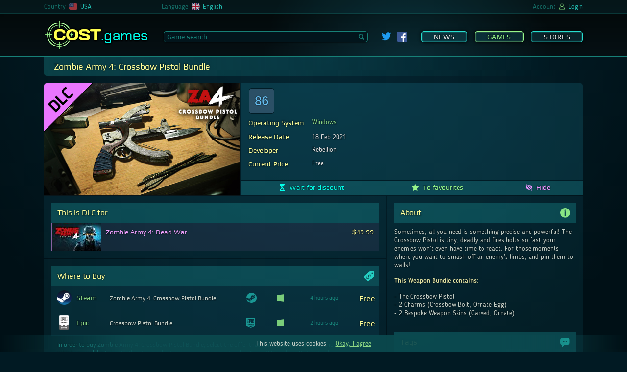

--- FILE ---
content_type: text/html; charset=UTF-8
request_url: https://cost.games/us/games/zombie_army_4_crossbow_pistol_bundle/
body_size: 16383
content:
<!DOCTYPE html>
<html lang="en-US">
<head>
    <meta charset="utf-8">
    <meta name="viewport" content="width=device-width, initial-scale=1, maximum-scale=5">
    <link rel="alternate" hreflang="ru-ru" href="https://cost.games/ru/games/zombie_army_4_crossbow_pistol_bundle/">
    <link rel="alternate" hreflang="en-us" href="https://cost.games/us/games/zombie_army_4_crossbow_pistol_bundle/">
    <link rel="alternate" hreflang="de-de" href="https://cost.games/de/games/zombie_army_4_crossbow_pistol_bundle/">
    <link rel="alternate" hreflang="en-gb" href="https://cost.games/gb/games/zombie_army_4_crossbow_pistol_bundle/">
    <link rel="alternate" hreflang="fr-fr" href="https://cost.games/fr/games/zombie_army_4_crossbow_pistol_bundle/">
    <link rel="alternate" hreflang="en-ca" href="https://cost.games/ca/games/zombie_army_4_crossbow_pistol_bundle/">
    <link rel="alternate" hreflang="fr-ca" href="https://cost.games/fr-ca/games/zombie_army_4_crossbow_pistol_bundle/">
    <link rel="alternate" hreflang="nl-nl" href="https://cost.games/nl/games/zombie_army_4_crossbow_pistol_bundle/">
    <meta name="theme-color" content="#1a3c44">
    <meta name="msapplication-TileColor" content="#1a3c44">
    <meta name="msapplication-TileImage" content="/ms-icon-144x144.png">
    <link rel="icon" href="/favicon.svg" type="image/svg+xml">
    <link rel="apple-touch-icon" sizes="57x57" href="/apple-icon-57x57.png">
    <link rel="apple-touch-icon" sizes="60x60" href="/apple-icon-60x60.png">
    <link rel="apple-touch-icon" sizes="72x72" href="/apple-icon-72x72.png">
    <link rel="apple-touch-icon" sizes="76x76" href="/apple-icon-76x76.png">
    <link rel="apple-touch-icon" sizes="114x114" href="/apple-icon-114x114.png">
    <link rel="apple-touch-icon" sizes="120x120" href="/apple-icon-120x120.png">
    <link rel="apple-touch-icon" sizes="144x144" href="/apple-icon-144x144.png">
    <link rel="apple-touch-icon" sizes="152x152" href="/apple-icon-152x152.png">
    <link rel="apple-touch-icon" sizes="180x180" href="/apple-icon-180x180.png">
    <link rel="icon" type="image/png" sizes="192x192"  href="/android-icon-192x192.png">
    <link rel="icon" type="image/png" sizes="32x32" href="/favicon-32x32.png">
    <link rel="icon" type="image/png" sizes="96x96" href="/favicon-96x96.png">
    <link rel="icon" type="image/png" sizes="16x16" href="/favicon-16x16.png">
    <link rel="manifest" href="/manifest.json">
    <link rel="mask-icon" href="/favicon.svg" color="#2DB90E">
    <link rel="preload" href="/css/fonts/blogger/bloggersans-400-normal.woff2" as="font" type="font/woff2" crossorigin> 
    <link rel="preload" href="/css/fonts/play/playregular.woff2" as="font" type="font/woff2" crossorigin> 
    <link rel="stylesheet" href="/css/style.css?t=1635000406">
    <script type="text/javascript" src="/js/jquery.js"></script>
    <script type="text/javascript" src="/js/main.js?t=1635000406"></script>
    <script type="text/javascript" src="/js/game.js?t=1635000406"></script>
    <script type="text/javascript" src="/js/highstock.js"></script>
    <script type="text/javascript" src="/js/dark-unica.js?t=1635000406"></script>
    <meta name="twitter:card" content="summary_large_image">
    <meta name="twitter:image" content="https://cost.games/gimg/278/488/header.jpg">
    <meta name="twitter:title" content="Zombie Army 4: Crossbow Pistol Bundle">
    <meta name="twitter:description" content="Where to Buy">
    <script type="application/ld+json">
    {
        "@context":"http://schema.org/",
        "@type":"Product",
        "image":"https://cost.games/gimg/278/488/header.jpg",
        "name":"Zombie Army 4: Crossbow Pistol Bundle",
        "offers":{
            "@type":"AggregateOffer",
            "offerCount":2,
            "lowPrice":"0",
            "highPrice":"0",
            "priceCurrency":"USD"
        },
        "description":"Zombie Army 4: Crossbow Pistol Bundle (PC): Best price and game info. Other DLC."
    }
    </script>
    <link rel="image_src" href="https://cost.games/gimg/278/488/header.jpg">
    <meta property="og:image" content="https://cost.games/gimg/278/488/header.jpg" />
    <meta property="og:type" content="website" />
    <meta property="og:site_name" content="COST.games" />
    <meta property="og:title" content="Zombie Army 4: Crossbow Pistol Bundle" />
    <meta property="og:description" content="Where to Buy" />
    <link rel="canonical" href="https://cost.games/us/games/zombie_army_4_crossbow_pistol_bundle/">
    <meta name="description" content="Zombie Army 4: Crossbow Pistol Bundle (PC): Best price and game info. Other DLC.">
    <title>Buy discount Zombie Army 4: Crossbow Pistol Bundle (PC)</title>
    <!-- Global site tag (gtag.js) - Google Analytics -->
        <script async src="https://www.googletagmanager.com/gtag/js?id=UA-202014294-2"></script>
        <script>
          window.dataLayer = window.dataLayer || [];
          function gtag(){dataLayer.push(arguments);}
          gtag('js', new Date());

          gtag('config', 'UA-202014294-2');
    </script>
</head>
<body>
    <div class="wrapper">
        <header>
            <div class="header">
                <div class="header_light" data-nosnippet>
                    <div class="header_brow mobile_hide">
                        <div class=row_center>
                            <div class="brow_country_wrap">
                                <div class="brow_country">
                                    <div>Country</div>
                                    <div class="ul_select_wrap">
                                        <nav><ul class="brow_select country_select">
                                <li><a href="/ru/games/zombie_army_4_crossbow_pistol_bundle/"><span><img src=/img/flag/ru.svg></span><span>Russia</span></a></li>
                                <li><a href="/us/games/zombie_army_4_crossbow_pistol_bundle/"><span><img src=/img/flag/us.svg></span><span>USA</span></a></li>
                                <li><a href="/de/games/zombie_army_4_crossbow_pistol_bundle/"><span><img src=/img/flag/de.svg></span><span>Germany</span></a></li>
                                <li><a href="/gb/games/zombie_army_4_crossbow_pistol_bundle/"><span><img src=/img/flag/gb.svg></span><span>United Kingdom</span></a></li>
                                <li><a href="/fr/games/zombie_army_4_crossbow_pistol_bundle/"><span><img src=/img/flag/fr.svg></span><span>France</span></a></li>
                                <li><a href="/ca/games/zombie_army_4_crossbow_pistol_bundle/"><span><img src=/img/flag/ca.svg></span><span>Canada</span></a></li>
                                <li><a href="/nl/games/zombie_army_4_crossbow_pistol_bundle/"><span><img src=/img/flag/nl.svg></span><span>Netherlands</span></a></li></ul></nav>
                                    </div>
                                    <div><img class=flag src=/img/flag/us.svg></div>
                                    <div class=cl_name>USA</div>
                                </div>
                            </div>
                            <div class="brow_lang">
                                <div>Language</div>
                                <div class="ul_select_wrap">
                                    <nav><ul class="brow_select lang_select">
                                <li><div onclick="location.href='/us/games/zombie_army_4_crossbow_pistol_bundle/'"><span><img src=/img/flag/en.svg></span><span>English</span></div></li>
                                <li><div onclick="location.href='/de-us/games/zombie_army_4_crossbow_pistol_bundle/'"><span><img src=/img/flag/de.svg></span><span>Deutsch</span></div></li>
                                <li><div onclick="location.href='/fr-us/games/zombie_army_4_crossbow_pistol_bundle/'"><span><img src=/img/flag/fr.svg></span><span>Français</span></div></li>
                                <li><div onclick="location.href='/ru-us/games/zombie_army_4_crossbow_pistol_bundle/'"><span><img src=/img/flag/ru.svg></span><span>Русский</span></div></li>
                                <li><div onclick="location.href='/nl-us/games/zombie_army_4_crossbow_pistol_bundle/'"><span><img src=/img/flag/nl.svg></span><span>Nederlands</span></div></li></ul></nav>
                                </div>
                                <div><img class=flag src=/img/flag/en.svg></div>
                                <div class=cl_name>English</div>
                            </div>
                            <div class=brow_beta>
                                
                            </div>
                            <div class="brow_acc">

                                <div>Account</div>
                                    
                                <div><img class=account src=/img/account.svg></div>

                                <div class=cl_name>Login</div>

                            </div>
                            <div id=login_back></div>
                        </div>
                    </div>
                    <div class=row_center> 
                        <div class=header_flex>
                            <div class=menu_mobile show=0><span></span></div>
                            <a class="logo mobile_hide" href="https://cost.games/us/"><span class=mobile_logo>COST<span>.games</span></span></a>
                            <div class=main_search>
                                <input id=search_game placeholder="Game search" type=text class=main_search_input value="" autocomplete="off"><div id=search_go><div><svg id="Glyph" version="1.1" viewBox="0 0 32 32" xml:space="preserve" xmlns="http://www.w3.org/2000/svg" xmlns:xlink="http://www.w3.org/1999/xlink"><path d="M27.414,24.586l-5.077-5.077C23.386,17.928,24,16.035,24,14c0-5.514-4.486-10-10-10S4,8.486,4,14  s4.486,10,10,10c2.035,0,3.928-0.614,5.509-1.663l5.077,5.077c0.78,0.781,2.048,0.781,2.828,0  C28.195,26.633,28.195,25.367,27.414,24.586z M7,14c0-3.86,3.14-7,7-7s7,3.14,7,7s-3.14,7-7,7S7,17.86,7,14z" id="XMLID_223_"/></svg></div></div>
                            </div>
                            
                <div class=social>
                    <a target=_blank href="https://twitter.com/COSTgames_us"><img class=twitter_link src="/img/twitter.svg"></a>
                    <a target=_blank href="https://www.facebook.com/cost.games/"><img class=fb_link src="/img/fb.svg"></a>
                </div>
                            <div class="menu mobile_hide">
                                <nav><a   href="https://cost.games/us/news/">News</a><a class="checked flash_menu_select"  href="https://cost.games/us/games/best_offers/">Games</a><a   href="https://cost.games/us/stores/">Stores</a></nav>
                            </div>
                        </div>
                    </div>
                </div>
            </div>
            
        </header>
	<main>
            <div class="row_center">
                
    <div id=game_info>
        <h1>Zombie Army 4: Crossbow Pistol Bundle</h1>
        <div class=first_line>
            <div class=img_header>
                <img alt="dlc" class=type_marker src=/img/dlc.svg>
                <img alt="Zombie Army 4: Crossbow Pistol Bundle" class=game_img height="353" width="616"  src="https://cost.games/gimg/278/488/header.jpg">
            </div>
            <div class=first_line_right>
                <div class=wrap_data>
                    <div style="flex-grow:1">
                        <section><div style="display:flex;align-items:center;flex-wrap:wrap"><a rel="noopener external" class="rating_link" target="_blank" href="https://store.steampowered.com/app/1090601/" title="Steam: 86% of the 15 user reviews for this game are positive."><div class="steam_rating positive">86</div></a></div></section>
                        <section>
                            <table>
                            <tr><th><h2>Operating System</h2></th><td><a class=platform_link href="https://cost.games/us/games/best_offers/?platform=windows">Windows</a></td></tr>
                            <tr><th><h2>Release Date</h2></th><td><div class="release_date"><span  >18 Feb 2021</span></td></tr>
                            <tr><th><h2>Developer</h2></th><td>Rebellion</td></tr>
                            <tr><th><h2>Current Price</h2></th><td>Free</td></tr>
                            </table>
                        </section>
                    </div>

                    
                </div>
                
                <div class=action_list>
                    <div id="action_wait_488" class="action_wait" id_game="488" tl_edit_or_remove="Waiting settings | Stop waiting"><svg class="action_svg wait_svg" id="Layer_1" xmlns="http://www.w3.org/2000/svg" xmlns:xlink="http://www.w3.org/1999/xlink" x="0px" y="0px" viewBox="0 0 512 512" style="enable-background:new 0 0 512 512;" xml:space="preserve"><g>	<path d="M413.3,43.9h14.6c8.1,0,14.6-6.5,14.6-14.6V14.6C442.5,6.5,436,0,427.9,0H84.1C76,0,69.5,6.5,69.5,14.6v14.6		c0,8.1,6.5,14.6,14.6,14.6h14.6c0,130.2,103.8,135.3,109.7,212.1c-6,76.9-109.7,81.9-109.7,212.1H84.1c-8.1,0-14.6,6.5-14.6,14.6		v14.6c0,8.1,6.5,14.6,14.6,14.6h343.8c8.1,0,14.6-6.5,14.6-14.6v-14.6c0-8.1-6.5-14.6-14.6-14.6h-14.6		c0-130.2-103.8-135.3-109.7-212.1C309.5,179.1,413.3,174.1,413.3,43.9L413.3,43.9z M368.9,456c3.4,4.8-0.2,11.4-6,11.4H256H148	c-5.6,0-9.2-6.2-6.3-11.1c28.6-47.5,61.1-75.8,107.1-110.6c2.8-2.1,12.6-13.8,15.2-11.4C310.7,376.8,340.4,415.2,368.9,456		L368.9,456z M255.4,220.3l-81.9-81.6c0,0,46.2,12.2,78.1,12.2c31.9,0,63.5-23.3,87.4-23.3C363,127.5,255.4,220.3,255.4,220.3	L255.4,220.3z"/></g></svg><span>Wait for discount</span></div>
                    <div class="action_fav"  id_game="488"><svg class="action_svg favourite_svg" version="1.1" id="Layer_1" xmlns="http://www.w3.org/2000/svg" xmlns:xlink="http://www.w3.org/1999/xlink" x="0px" y="0px"	 viewBox="0 0 512 512" style="enable-background:new 0 0 512 512;" xml:space="preserve"><path d="M511.1,194.2c-1.9-5.7-6.8-9.8-12.8-10.7l-157.4-24L270.5,9.2C267.8,3.6,262.2,0,256,0	c-6.2,0-11.8,3.6-14.5,9.2L171,159.4L13.6,183.5c-5.9,0.9-10.8,5.1-12.8,10.7c-1.9,5.7-0.5,12,3.7,16.2l114.3,117.2l-27,165.6	c-1,6,1.6,12.1,6.6,15.7c2.8,1.9,6,2.9,9.2,2.9c2.7,0,5.3-0.7,7.7-2L256,432.2l140.6,77.7c2.4,1.3,5.1,2,7.7,2c3.2,0,6.5-1,9.2-2.9	c5-3.5,7.6-9.6,6.6-15.7l-27-165.6l114.3-117.2C511.6,206.2,513,199.9,511.1,194.2z"/></svg><span>To favourites</span></div>
                    <div class="action_hide" id_game="488"><svg class="action_svg hide_svg" version="1.1" id="Layer_1" xmlns="http://www.w3.org/2000/svg" xmlns:xlink="http://www.w3.org/1999/xlink" x="0px" y="0px"	 viewBox="0 0 512 512" style="enable-background:new 0 0 512 512;" xml:space="preserve"><path d="M154.6,260.9l-98.3-98.3C17.6,204.8,3,247.1,2.7,248L0,256l2.7,8c0.6,1.7,59,170.2,253.3,170.2c23.7,0,45.2-2.6,65-7	l-69.9-69.9C198.9,354.8,157.2,313.1,154.6,260.9L154.6,260.9z M256,77.8c-47.2,0-85.9,10.3-118.2,25.4L43.5,8.8l-36,36l458.3,458.3	l36-36l-84-84C485,333.5,509,265.1,509.3,264l2.7-8l-2.7-8C508.8,246.2,450.4,77.8,256,77.8z M304.5,269.9	c4.8-17.2,0.7-36.6-12.5-49.9c-13.2-13.3-32.7-17.3-49.9-12.5l-38.4-38.4c15.7-9.7,33.8-14.8,52.3-14.9	c56.2,0,101.9,45.7,101.9,101.9c-0.1,18.5-5.2,36.6-14.9,52.3L304.5,269.9L304.5,269.9z"/></svg><span>Hide</span></div>
                </div>
            </div>
        </div>
        <div id="wls_block_488" class="waitlist_settings_block" id_game="488">
            
        </div>
        <div class=second_line>
            <div class=second_line_left>
                <div class="game_info_block"><section><h2 class="dlc_for">This is DLC for</h2><div id=dlc_parent class=includes_list>
                    <a class="includes_line dlc_for" href="https://cost.games/us/games/zombie_army_4_dead_war/">
                        <div class=img_header>                  
                            <img alt="Zombie Army 4: Dead War" class=img_header src="https://cost.games/gimg/737/460/header_100.jpg">
                        </div>
                        <div class=includes_name>                     
                            Zombie Army 4: Dead War
                        </div>
                        <div class=includes_price>                     
                            $49.99
                        </div>
                    </a></div></section></div><div class="game_info_block offers_anchor"><section><h2>Where to Buy <svg class="game_icon_svg offer_icon_svg" xmlns="http://www.w3.org/2000/svg" viewBox="0 0 500 500"><path d="M496.26,37.07C496,16.73,481.51,3.25,461.08,2.91c-9-.15-18.06-.6-27.09-.91H342.74c-4.17.32-8.34.62-12.5,1-19.16,1.59-38.33,3.09-57.47,4.86-6.08.56-11.2,3.38-15.84,7.59C177.36,87.55,98,159.92,17.79,231.36,2.44,245,.37,259.63,5.34,277.37a90.14,90.14,0,0,0,20.23,36.54q76.88,85.21,153.58,170.58c16,17.74,40.55,19.83,58.53,4,21.21-18.73,41.53-38.47,62.18-57.83q83-77.82,166-155.71c13.52-12.7,24.67-27.27,29.19-45.49,2.35-9.43,2.81-19.53,2.76-29.32Q497.42,118.59,496.26,37.07ZM310.49,249.81a92.36,92.36,0,0,0-6.35-23,62.13,62.13,0,0,0-11.23-17.44q-13.12-14.21-25.55-15.89t-24.15,9.15l-.11.1q-8.07,7.46-8.86,15.77A32.84,32.84,0,0,0,237,235a210.54,210.54,0,0,0,11.13,21.12l.58,1.06c.2.35.42.74.68,1.17s.5.83.73,1.22l.73,1.22q8.92,15.27,12.8,27.56t.21,26.24q-3.67,14-19.05,28.16l-.22.2q-15.16,14-30.69,17.39t-31.42-3.78A85.23,85.23,0,0,1,163,344L144.8,360.8l-20.28-21.95,17.93-16.56a96.44,96.44,0,0,1-8-12.69,89.57,89.57,0,0,1-8.57-24.39,102,102,0,0,1-1.53-26.81l31.48-1.76q-2.2,16.39,1.81,30.14a61.89,61.89,0,0,0,14.25,24.82q14.12,15.27,27,17.29t25.09-9.22l.11-.1q7.74-7.15,8.88-15a30.31,30.31,0,0,0-2-15.73,118.21,118.21,0,0,0-9.73-18.52,2.65,2.65,0,0,0-.44-.69,2.34,2.34,0,0,1-.44-.69c-.26-.43-.54-.87-.83-1.33s-.57-.91-.83-1.33q-10.63-16.91-15.54-28.92t-2-26.46q2.91-14.44,19.05-29.36l.11-.1q15.71-14.5,31.36-18.4a49,49,0,0,1,31.35,2.64,74.78,74.78,0,0,1,17.45,10.5l18.47-17.06,20.28,22-17.87,16.51c1.92,2.6,3.73,5.29,5.39,8.08a101.2,101.2,0,0,1,8.74,19,128.84,128.84,0,0,1,5.31,21.61ZM405.72,132c-19.08-.13-34.93-16.13-34.78-35.12A34.93,34.93,0,1,1,405.72,132Z" transform="translate(-2.93 -2)"/></svg></h2>
        <div class=offers_list>
            <a rel="nofollow noopener external" target=_blank class="offer_link" href="https://cost.games/us/redirect/?goto=sg%2F1%2Fapp_1090601">
                <div class="offer_block">
                    <div class="offer_cell img_store">
                        
                        <img style="height:30px" src="/img/store/steam.png">
                    </div>
                    <div class="offer_cell name_store" >Steam</div>
                    <div class="offer_cell name_offer">
                        
                        Zombie Army 4: Crossbow Pistol Bundle
                    </div>
                    <div class="offer_cell services_offer"><div title="Activates on Steam"><svg class="offer_service_icon" viewBox="0 0 250 250"><use xlink:href="#icon_steam" /></svg></div></div>
                    
                    <div class="offer_cell os_offer"><div><svg title="Windows" class="offer_os_icon" xmlns="http://www.w3.org/2000/svg" viewBox="0 0 60 60"><polygon points="0 51.7 24.6 55.1 24.6 31.7 0 31.7 0 51.7"/><polygon points="0 28.6 24.6 28.6 24.6 4.9 0 8.3 0 28.6"/><polygon points="27.3 55.5 60 60 60 31.7 60 31.7 27.3 31.7 27.3 55.5"/><polygon points="27.3 4.5 27.3 28.6 60 28.6 60 0 27.3 4.5"/></svg></div></div>
                    <div class="offer_cell new_row"></div>
                    <div class="offer_cell upd_time" ><span title="Time of last price check">4 hours ago</span></div>
                    <div class="offer_cell discount"><span title="Discount"></span></div>
                    <div class="offer_cell price"><span title="Price without discount"></span><span title="Price">Free</span></div>
                </div>
            </a>
            <a rel="nofollow noopener external" target=_blank class="offer_link" href="https://cost.games/us/redirect/?goto=sg%2F2%2F7f5a1b77a1474834a429384ccf643119">
                <div class="offer_block">
                    <div class="offer_cell img_store">
                        
                        <img style="height:30px" src="/img/store/epic.png">
                    </div>
                    <div class="offer_cell name_store" >Epic</div>
                    <div class="offer_cell name_offer">
                        
                        Crossbow Pistol Bundle
                    </div>
                    <div class="offer_cell services_offer"><div title="Activates on Epic"><svg class="offer_service_icon" viewBox="0 0 215 250"><use xlink:href="#icon_epic" /></svg></div></div>
                    
                    <div class="offer_cell os_offer"><div><svg title="Windows" class="offer_os_icon" xmlns="http://www.w3.org/2000/svg" viewBox="0 0 60 60"><polygon points="0 51.7 24.6 55.1 24.6 31.7 0 31.7 0 51.7"/><polygon points="0 28.6 24.6 28.6 24.6 4.9 0 8.3 0 28.6"/><polygon points="27.3 55.5 60 60 60 31.7 60 31.7 27.3 31.7 27.3 55.5"/><polygon points="27.3 4.5 27.3 28.6 60 28.6 60 0 27.3 4.5"/></svg></div></div>
                    <div class="offer_cell new_row"></div>
                    <div class="offer_cell upd_time" ><span title="Time of last price check">2 hours ago</span></div>
                    <div class="offer_cell discount"><span title="Discount"></span></div>
                    <div class="offer_cell price"><span title="Price without discount"></span><span title="Price">Free</span></div>
                </div>
            </a>
        </div><div class=buy_text>In order to buy <cite>Zombie Army 4: Crossbow Pistol Bundle</cite>, select the offer that suits you from the list. Click on it, after which you will be taken to the store website where you can buy <cite>Zombie Army 4: Crossbow Pistol Bundle</cite>.</div></section></div><div class="game_info_block price_anchor price_block"><section><h2>Price <svg class="game_icon_svg offer_icon_svg" xmlns="http://www.w3.org/2000/svg" viewBox="0 0 500 500"><path d="M496.26,37.07C496,16.73,481.51,3.25,461.08,2.91c-9-.15-18.06-.6-27.09-.91H342.74c-4.17.32-8.34.62-12.5,1-19.16,1.59-38.33,3.09-57.47,4.86-6.08.56-11.2,3.38-15.84,7.59C177.36,87.55,98,159.92,17.79,231.36,2.44,245,.37,259.63,5.34,277.37a90.14,90.14,0,0,0,20.23,36.54q76.88,85.21,153.58,170.58c16,17.74,40.55,19.83,58.53,4,21.21-18.73,41.53-38.47,62.18-57.83q83-77.82,166-155.71c13.52-12.7,24.67-27.27,29.19-45.49,2.35-9.43,2.81-19.53,2.76-29.32Q497.42,118.59,496.26,37.07ZM310.49,249.81a92.36,92.36,0,0,0-6.35-23,62.13,62.13,0,0,0-11.23-17.44q-13.12-14.21-25.55-15.89t-24.15,9.15l-.11.1q-8.07,7.46-8.86,15.77A32.84,32.84,0,0,0,237,235a210.54,210.54,0,0,0,11.13,21.12l.58,1.06c.2.35.42.74.68,1.17s.5.83.73,1.22l.73,1.22q8.92,15.27,12.8,27.56t.21,26.24q-3.67,14-19.05,28.16l-.22.2q-15.16,14-30.69,17.39t-31.42-3.78A85.23,85.23,0,0,1,163,344L144.8,360.8l-20.28-21.95,17.93-16.56a96.44,96.44,0,0,1-8-12.69,89.57,89.57,0,0,1-8.57-24.39,102,102,0,0,1-1.53-26.81l31.48-1.76q-2.2,16.39,1.81,30.14a61.89,61.89,0,0,0,14.25,24.82q14.12,15.27,27,17.29t25.09-9.22l.11-.1q7.74-7.15,8.88-15a30.31,30.31,0,0,0-2-15.73,118.21,118.21,0,0,0-9.73-18.52,2.65,2.65,0,0,0-.44-.69,2.34,2.34,0,0,1-.44-.69c-.26-.43-.54-.87-.83-1.33s-.57-.91-.83-1.33q-10.63-16.91-15.54-28.92t-2-26.46q2.91-14.44,19.05-29.36l.11-.1q15.71-14.5,31.36-18.4a49,49,0,0,1,31.35,2.64,74.78,74.78,0,0,1,17.45,10.5l18.47-17.06,20.28,22-17.87,16.51c1.92,2.6,3.73,5.29,5.39,8.08a101.2,101.2,0,0,1,8.74,19,128.84,128.84,0,0,1,5.31,21.61ZM405.72,132c-19.08-.13-34.93-16.13-34.78-35.12A34.93,34.93,0,1,1,405.72,132Z" transform="translate(-2.93 -2)"/></svg></h2>
        <div class=price_info_block>
            <div><span>Best price now:</span> $0.00</div>
            <div><span> Best Discount Now:</span> 0%</div>
            <div><span> Historical best price:</span> $0.00</div>
        </div>
        <div id=price_chart></div>
        <a href="https://cost.games/us/games/zombie_army_4_crossbow_pistol_bundle_price/" class=more_about_price>More about price</a>
        <input type=hidden id=price_min_vals value='[[1736812800000,0],[1768348800000,0]]'>
        <input type=hidden id=best_price_tl value="Current Price ($)"></section></div><div class="game_info_block dlc_anchor"><section><h2>Other DLC <svg class="game_icon_svg dlc_icon_svg" xmlns="http://www.w3.org/2000/svg" viewBox="0 0 500 500"><path d="M249.63,487C119.31,487.08,13,381,13,250.78,13,119.33,118.24,13.36,249.22,13,380.61,12.65,487,118.87,487,250.42,487,381.29,381,486.91,249.63,487ZM226.38,311.35c-2.29-2.12-3.64-3.29-4.9-4.55-8.54-8.49-16.92-17.14-25.61-25.46-9.83-9.42-24.17-9.29-33.45,0a23.29,23.29,0,0,0,0,33.42q35.15,35.56,70.72,70.72c9.93,9.81,23.88,9.78,33.84-.06q35.18-34.75,69.94-69.92c9.79-9.91,9.62-24.5.13-33.86s-23.79-9.2-33.85.62C294.7,290.51,286.4,299,278,307.34c-1.1,1.09-2.34,2.05-4.38,3.82V304.1q0-82.79,0-165.58c0-3,.06-5.93-.14-8.88a23.44,23.44,0,0,0-16.72-20.7c-15.89-4.6-30.31,6.76-30.33,24.21q-.13,81.39,0,162.8Z" transform="translate(-13 -13)"/></svg></h2><div id=dlc_list class=editions_list><a class="game_edition" href="https://cost.games/us/games/zombie_army_4_armoured_giant_weapon_skins/"><div class=edition_name><cite>Zombie Army 4: Armoured Giant Weapon Skins</cite></div><div class=edition_price>$2.99</div></a><a class="game_edition" href="https://cost.games/us/games/zombie_army_4_desert_damaged_weapon_skins/"><div class=edition_name><cite>Zombie Army 4: Desert Damaged Weapon Skins</cite></div><div class=edition_price>$2.99</div></a><a class="game_edition" href="https://cost.games/us/games/zombie_army_4_m1_semi-auto_carbine_bundle/"><div class=edition_name><cite>Zombie Army 4: M1 Semi-auto Carbine Bundle</cite></div><div class=edition_price>Free</div></a><a class="game_edition" href="https://cost.games/us/games/zombie_army_4_wehrmacht_p08_pistol_bundle/"><div class=edition_name><cite>Zombie Army 4: Wehrmacht P08 Pistol Bundle</cite></div><div class=edition_price>Free</div></a><a class="game_edition" href="https://cost.games/us/games/zombie_army_4_wrapping_paper_weapon_skins/"><div class=edition_name><cite>Zombie Army 4: Wrapping Paper Weapon Skins</cite></div><div class=edition_price>Free</div></a><a class="game_edition" href="https://cost.games/us/games/zombie_army_4_fg-42_automatic_rifle_bundle/"><div class=edition_name><cite>Zombie Army 4: FG-42 Automatic Rifle Bundle</cite></div><div class=edition_price>Free</div></a><a class="game_edition" href="https://cost.games/us/games/zombie_army_4_mission_3_deeper_than_hell/"><div class=edition_name><cite>Zombie Army 4: Mission 3 - Deeper than Hell</cite></div><div class=edition_price>Free</div></a><a class="game_edition" href="https://cost.games/us/games/zombie_army_4_mission_4_damnation_valley/"><div class=edition_name><cite>Zombie Army 4: Mission 4 - Damnation Valley</cite></div><div class=edition_price>$6.99</div></a><a class="game_edition" href="https://cost.games/us/games/zombie_army_4_paratrooper_zombie_character/"><div class=edition_name><cite>Zombie Army 4: Paratrooper Zombie Character</cite></div><div class=edition_price>Free</div></a><a class="game_edition" href="https://cost.games/us/games/zombie_army_4_american_sea_captain_character/"><div class=edition_name><cite>Zombie Army 4: American Sea Captain Character</cite></div><div class=edition_price>Free</div></a><a class="game_edition" href="https://cost.games/us/games/zombie_army_4_classic_sports_headgear_bundle/"><div class=edition_name><cite>Zombie Army 4: Classic Sports Headgear Bundle</cite></div><div class=edition_price>$2.99</div></a><a class="game_edition" href="https://cost.games/us/games/zombie_army_4_holiday_season_headgear_bundle/"><div class=edition_name><cite>Zombie Army 4: Holiday Season Headgear Bundle</cite></div><div class=edition_price>$2.99</div></a><a class="game_edition" href="https://cost.games/us/games/zombie_army_4_m1903_springfield_rifle_bundle/"><div class=edition_name><cite>Zombie Army 4: M1903 Springfield Rifle Bundle</cite></div><div class=edition_price>$3.99</div></a><a class="game_edition" href="https://cost.games/us/games/zombie_army_4_lee_no_4_bolt-action_rifle_bundle/"><div class=edition_name><cite>Zombie Army 4: Lee No. 4 Bolt-Action Rifle Bundle</cite></div><div class=edition_price>$3.99</div></a><a class="game_edition" href="https://cost.games/us/games/zombie_army_4_765mm_polizeipistole_pistol_bundle/"><div class=edition_name><cite>Zombie Army 4: 7.65mm Polizeipistole Pistol Bundle</cite></div><div class=edition_price>$3.99</div></a><a class="game_edition" href="https://cost.games/us/games/zombie_army_4_french_resistance_fighter_character/"><div class=edition_name><cite>Zombie Army 4: French Resistance Fighter Character</cite></div><div class=edition_price>Free</div></a><a class="game_edition" href="https://cost.games/us/games/zombie_army_4_zombie_gentleman_dress_uniform_character/"><div class=edition_name><cite>Zombie Army 4: Zombie Gentleman Dress Uniform Character</cite></div><div class=edition_price>$4.99</div></a><a class="game_edition" href="https://cost.games/us/games/zombie_army_4_season_pass_one/"><div class=edition_name><cite>Zombie Army 4: Dead War Season Pass One</cite></div><div class=edition_price>Free</div></a><a class="game_edition" href="https://cost.games/us/games/zombie_army_4_flags_charm_pack/"><div class=edition_name><cite>Zombie Army 4: Flags Charm Pack</cite></div><div class=edition_price>Free</div></a><a class="game_edition" href="https://cost.games/us/games/zombie_army_4_horror_charm_pack/"><div class=edition_name><cite>Zombie Army 4: Horror Charm Pack</cite></div><div class=edition_price>$2.99</div></a><a class="game_edition" href="https://cost.games/us/games/zombie_army_4_sports_charm_pack/"><div class=edition_name><cite>Zombie Army 4: Sports Charm Pack</cite></div><div class=edition_price>$2.99</div></a><a class="game_edition" href="https://cost.games/us/games/zombie_army_4_afrika_karl_outfit/"><div class=edition_name><cite>Zombie Army 4: Afrika Karl Outfit</cite></div><div class=edition_price>$2.99</div></a><a class="game_edition" href="https://cost.games/us/games/zombie_army_4_carbon_weapon_skins/"><div class=edition_name><cite>Zombie Army 4: Carbon Weapon Skins</cite></div><div class=edition_price>Free</div></a><a class="game_edition" href="https://cost.games/us/games/zombie_army_4_sten_mk2_smg_bundle/"><div class=edition_name><cite>Zombie Army 4: Sten MK2 SMG Bundle</cite></div><div class=edition_price>$3.99</div></a><a class="game_edition" href="https://cost.games/us/games/zombie_army_4_svt-38_rifle_bundle/"><div class=edition_name><cite>Zombie Army 4: SVT-38 Rifle Bundle</cite></div><div class=edition_price>$3.99</div></a><a class="game_edition" href="https://cost.games/us/games/zombie_army_4_classic_boris_outfit/"><div class=edition_name><cite>Zombie Army 4: Classic Boris Outfit</cite></div><div class=edition_price>Free</div></a><a class="game_edition" href="https://cost.games/us/games/zombie_army_4_halloween_charm_pack/"><div class=edition_name><cite>Zombie Army 4: Halloween Charm Pack</cite></div><div class=edition_price>$2.99</div></a><a class="game_edition" href="https://cost.games/us/games/zombie_army_4_holiday_weapon_skins/"><div class=edition_name><cite>Zombie Army 4: Holiday Weapon Skins</cite></div><div class=edition_price>$2.99</div></a><a class="game_edition" href="https://cost.games/us/games/zombie_army_4_lone_wolf_jun_outfit/"><div class=edition_name><cite>Zombie Army 4: Lone Wolf Jun Outfit</cite></div><div class=edition_price>Free</div></a><a class="game_edition" href="https://cost.games/us/games/zombie_army_4_night_ops_jun_outfit/"><div class=edition_name><cite>Zombie Army 4: Night Ops Jun Outfit</cite></div><div class=edition_price>$2.99</div></a><a class="game_edition" href="https://cost.games/us/games/zombie_army_4_crossbow_rifle_bundle/"><div class=edition_name><cite>Zombie Army 4: Crossbow Rifle Bundle</cite></div><div class=edition_price>Free</div></a><a class="game_edition" href="https://cost.games/us/games/zombie_army_4_grease_gun_smg_bundle/"><div class=edition_name><cite>Zombie Army 4: Grease Gun SMG Bundle</cite></div><div class=edition_price>$3.99</div></a><a class="game_edition" href="https://cost.games/us/games/zombie_army_4_mortar_shotgun_bundle/"><div class=edition_name><cite>Zombie Army 4: Mortar Shotgun Bundle</cite></div><div class=edition_price>Free</div></a><a class="game_edition" href="https://cost.games/us/games/zombie_army_4_repeater_rifle_bundle/"><div class=edition_name><cite>Zombie Army 4: Repeater Rifle Bundle</cite></div><div class=edition_price>Free</div></a><a class="game_edition" href="https://cost.games/us/games/zombie_army_4_shotgun_pistol_bundle/"><div class=edition_name><cite>Zombie Army 4: Shotgun Pistol Bundle</cite></div><div class=edition_price>Free</div></a><a class="game_edition" href="https://cost.games/us/games/zombie_army_4_berserker_boris_outfit/"><div class=edition_name><cite>Zombie Army 4: Berserker Boris Outfit</cite></div><div class=edition_price>$2.99</div></a><a class="game_edition" href="https://cost.games/us/games/zombie_army_4_black_ice_weapon_skins/"><div class=edition_name><cite>Zombie Army 4: Black Ice Weapon Skins</cite></div><div class=edition_price>$2.99</div></a><a class="game_edition" href="https://cost.games/us/games/zombie_army_4_bucket_headgear_bundle/"><div class=edition_name><cite>Zombie Army 4: Bucket Headgear Bundle</cite></div><div class=edition_price>$2.99</div></a><a class="game_edition" href="https://cost.games/us/games/zombie_army_4_mission_1_terror_lab/"><div class=edition_name><cite>Zombie Army 4: Mission 1 - Terror Lab</cite></div><div class=edition_price>Free</div></a><a class="game_edition" href="https://cost.games/us/games/zombie_army_4_undercover_karl_outfit/"><div class=edition_name><cite>Zombie Army 4: Undercover Karl Outfit</cite></div><div class=edition_price>Free</div></a><a class="game_edition" href="https://cost.games/us/games/zombie_army_4_season_pass_two/"><div class=edition_name><cite>Zombie Army 4: Season Pass Two</cite></div><div class=edition_price>$27.64</div></a><a class="game_edition" href="https://cost.games/us/games/zombie_army_4_mission_2_blood_count/"><div class=edition_name><cite>Zombie Army 4: Mission 2 - Blood Count</cite></div><div class=edition_price>Free</div></a><a class="game_edition" href="https://cost.games/us/games/zombie_army_4_solid_gold_weapon_skins/"><div class=edition_name><cite>Zombie Army 4: Solid Gold Weapon Skins</cite></div><div class=edition_price>Free</div></a><a class="game_edition" href="https://cost.games/us/games/zombie_army_4_undead_airman_character/"><div class=edition_name><cite>Zombie Army 4: Undead Airman Character</cite></div><div class=edition_price>Free</div></a><a class="game_edition" href="https://cost.games/us/games/zombie_army_4_bloodsoaked_weapon_skins/"><div class=edition_name><cite>Zombie Army 4: Bloodsoaked Weapon Skins</cite></div><div class=edition_price>Free</div></a><a class="game_edition" href="https://cost.games/us/games/zombie_army_4_gas_mask_headgear_bundle/"><div class=edition_name><cite>Zombie Army 4: Gas Mask Headgear Bundle</cite></div><div class=edition_price>Free</div></a><a class="game_edition" href="https://cost.games/us/games/zombie_army_4_mission_5_alpine_blitz/"><div class=edition_name><cite>Zombie Army 4: Mission 5 - Alpine Blitz</cite></div><div class=edition_price>$6.99</div></a><a class="game_edition" href="https://cost.games/us/games/zombie_army_4_molten_lava_weapon_skins/"><div class=edition_name><cite>Zombie Army 4: Molten Lava Weapon Skins</cite></div><div class=edition_price>Free</div></a><a class="game_edition" href="https://cost.games/us/games/zombie_army_4_bomb_lance_shotgun_bundle/"><div class=edition_name><cite>Zombie Army 4: Bomb Lance Shotgun Bundle</cite></div><div class=edition_price>$3.99</div></a><a class="game_edition" href="https://cost.games/us/games/zombie_army_4_halloween_headgear_bundle/"><div class=edition_name><cite>Zombie Army 4: Halloween Headgear Bundle</cite></div><div class=edition_price>$2.99</div></a><a class="game_edition" href="https://cost.games/us/games/zombie_army_4_holiday_season_charm_pack/"><div class=edition_name><cite>Zombie Army 4: Holiday Season Charm Pack</cite></div><div class=edition_price>$2.99</div></a><a class="game_edition" href="https://cost.games/us/games/zombie_army_4_mission_6_dead_zeppelin/"><div class=edition_name><cite>Zombie Army 4: Mission 6 - Dead Zeppelin</cite></div><div class=edition_price>$6.99</div></a><a class="game_edition" href="https://cost.games/us/games/zombie_army_4_toxic_hazard_weapon_skins/"><div class=edition_name><cite>Zombie Army 4: Toxic Hazard Weapon Skins</cite></div><div class=edition_price>$2.99</div></a><a class="game_edition" href="https://cost.games/us/games/zombie_army_4_armour_plated_shola_outfit/"><div class=edition_name><cite>Zombie Army 4: Armour Plated Shola Outfit</cite></div><div class=edition_price>$2.99</div></a><a class="game_edition" href="https://cost.games/us/games/zombie_army_4_nagant_m1895_pistol_bundle/"><div class=edition_name><cite>Zombie Army 4: Nagant M1895 Pistol Bundle</cite></div><div class=edition_price>$3.99</div></a><a class="game_edition" href="https://cost.games/us/games/zombie_army_4_occult_ritual_weapon_skins/"><div class=edition_name><cite>Zombie Army 4: Occult Ritual Weapon Skins</cite></div><div class=edition_price>$2.99</div></a><a class="game_edition" href="https://cost.games/us/games/zombie_army_4_ppsh_submachine_gun_bundle/"><div class=edition_name><cite>Zombie Army 4: PPSH Submachine Gun Bundle</cite></div><div class=edition_price>Free</div></a><a class="game_edition" href="https://cost.games/us/games/zombie_army_4_renegade_officer_character/"><div class=edition_name><cite>Zombie Army 4: Renegade Officer Character</cite></div><div class=edition_price>Free</div></a><a class="game_edition" href="https://cost.games/us/games/zombie_army_4_dead_war_season_pass_three/"><div class=edition_name><cite>Zombie Army 4: Dead War Season Pass Three</cite></div><div class=edition_price>$31.38</div></a><a class="game_edition" href="https://cost.games/us/games/zombie_army_4_zombie_charm_pack/"><div class=edition_name><cite>Zombie Army 4: Zombie Charm Pack</cite></div><div class=edition_price>$2.99</div></a><a class="game_edition" href="https://cost.games/us/games/zombie_army_4_m1934_pistol_bundle/"><div class=edition_name><cite>Zombie Army 4: M1934 Pistol Bundle</cite></div><div class=edition_price>$3.99</div></a><a class="game_edition" href="https://cost.games/us/games/zombie_army_4_zombie_headgear_pack/"><div class=edition_name><cite>Zombie Army 4: Zombie Headgear Pack</cite></div><div class=edition_price>$2.99</div></a><a class="game_edition" href="https://cost.games/us/games/zombie_army_4_elemental_weapon_skins/"><div class=edition_name><cite>Zombie Army 4: Elemental Weapon Skins</cite></div><div class=edition_price>$2.99</div></a><a class="game_edition" href="https://cost.games/us/games/zombie_army_4_undercover_marie_outfit/"><div class=edition_name><cite>Zombie Army 4: Undercover Marie Outfit</cite></div><div class=edition_price>$2.99</div></a><a class="game_edition" href="https://cost.games/us/games/zombie_army_4_mission_7_terminal_error/"><div class=edition_name><cite>Zombie Army 4: Mission 7 - Terminal Error</cite></div><div class=edition_price>$6.99</div></a><a class="game_edition" href="https://cost.games/us/games/zombie_army_4_left_4_dead_character_pack_1/"><div class=edition_name><cite>Zombie Army 4: Left 4 Dead Character Pack 1</cite></div><div class=edition_price>Free</div></a><a class="game_edition" href="https://cost.games/us/games/zombie_army_4_ww1_josiah_outfit/"><div class=edition_name><cite>Zombie Army 4: WW1 Josiah Outfit</cite></div><div class=edition_price>$2.99</div></a><a class="game_edition" href="https://cost.games/us/games/zombie_army_4_mp1940_smg_bundle/"><div class=edition_name><cite>Zombie Army 4: MP.1940 SMG Bundle</cite></div><div class=edition_price>$3.99</div></a><a class="game_edition" href="https://cost.games/us/games/zombie_army_4_mission_8_abaddon_asylum/"><div class=edition_name><cite>Zombie Army 4: Mission 8 - Abaddon Asylum</cite></div><div class=edition_price>$6.99</div></a><a class="game_edition" href="https://cost.games/us/games/zombie_army_4_wwii_headgear_pack/"><div class=edition_name><cite>Zombie Army 4: WWII Headgear Pack</cite></div><div class=edition_price>$2.99</div></a><a class="game_edition" href="https://cost.games/us/games/zombie_army_4_zombie_tank_weapon_skins/"><div class=edition_name><cite>Zombie Army 4: Zombie Tank Weapon Skins</cite></div><div class=edition_price>$2.99</div></a><a class="game_edition" href="https://cost.games/us/games/zombie_army_4_mission_9_return_to_hell/"><div class=edition_name><cite>Zombie Army 4: Mission 9 - Return to Hell</cite></div><div class=edition_price>$6.99</div></a><a class="game_edition" href="https://cost.games/us/games/zombie_army_4_left_4_dead_character_pack_2/"><div class=edition_name><cite>Zombie Army 4: Left 4 Dead Character Pack 2</cite></div><div class=edition_price>Free</div></a><a class="game_edition" href="https://cost.games/us/games/zombie_army_4_van_helsing_weapon_skins/"><div class=edition_name><cite>Zombie Army 4: Van Helsing Weapon Skins</cite></div><div class=edition_price>$2.99</div></a><a class="game_edition" href="https://cost.games/us/games/zombie_army_4_horror_headgear_pack/"><div class=edition_name><cite>Zombie Army 4: Horror Headgear Pack</cite></div><div class=edition_price>$2.99</div></a><a class="game_edition" href="https://cost.games/us/games/zombie_army_4_desert_rat_shola_outfit/"><div class=edition_name><cite>Zombie Army 4: Desert Rat Shola Outfit</cite></div><div class=edition_price>$2.99</div></a><a class="game_edition" href="https://cost.games/us/games/zombie_army_4_hermann_wolff_werner_outfit/"><div class=edition_name><cite>Zombie Army 4: Hermann Wolff Werner Outfit</cite></div><div class=edition_price>$2.99</div></a><a class="game_edition" href="https://cost.games/us/games/zombie_army_4_zombie_wrapped_weapon_skins/"><div class=edition_name><cite>Zombie Army 4: Zombie Wrapped Weapon Skins</cite></div><div class=edition_price>$2.99</div></a><a class="game_edition" href="https://cost.games/us/games/zombie_army_4_story_charm_pack/"><div class=edition_name><cite>Zombie Army 4: Story Charm Pack</cite></div><div class=edition_price>$2.99</div></a><a class="game_edition" href="https://cost.games/us/games/zombie_army_4_mab_38_smg_bundle/"><div class=edition_name><cite>Zombie Army 4: MAB 38 SMG Bundle</cite></div><div class=edition_price>$3.99</div></a><a class="game_edition" href="https://cost.games/us/games/zombie_army_4_strange_brigade_headgear_pack/"><div class=edition_name><cite>Zombie Army 4: Strange Brigade Headgear Pack</cite></div><div class=edition_price>$2.99</div></a><a class="game_edition" href="https://cost.games/us/games/zombie_army_4_bandages_weapon_skins/"><div class=edition_name><cite>Zombie Army 4: Bandages Weapon Skins</cite></div><div class=edition_price>$2.99</div></a><a class="game_edition" href="https://cost.games/us/games/zombie_army_4_blowtorch_weapon_bundle/"><div class=edition_name><cite>Zombie Army 4: Blowtorch Weapon Bundle</cite></div><div class=edition_price>$3.99</div></a></div></section></div><div class="game_info_block"><section><h2>Games like <cite>Zombie Army 4: Dead War</cite> <svg class="game_icon_svg similar_icon_svg" xmlns="http://www.w3.org/2000/svg" viewBox="0 0 500 500"><path d="M251.5,17C122,17,17,122,17,251.5S122,486,251.5,486,486,381,486,251.5,381,17,251.5,17ZM397.37,313.51Q378.62,331.09,359.43,339t-43.21,7.91a132.37,132.37,0,0,1-33.4-4.1q-15.82-4.1-50.68-19.63t-58-15.53a79.61,79.61,0,0,0-35.3,8.06q-16.56,8.06-41.17,31.79V287.44q31.05-35.16,81.45-35.16a146.38,146.38,0,0,1,36.77,5q19.19,5,55.22,20.51,20.22,8.5,30.32,11.13a80.31,80.31,0,0,0,20.37,2.64q19,0,39.4-11.43a144.64,144.64,0,0,0,36.18-28.71Zm0-106Q378.62,225,359.43,233t-43.21,7.91a137.12,137.12,0,0,1-33.4-4q-15.82-4-50.68-19.63t-58-15.67a79.61,79.61,0,0,0-35.3,8.06q-16.56,8.06-41.17,31.78V181.38q31.05-35.15,81.45-35.15a146.38,146.38,0,0,1,36.77,5q19.19,5,55.22,20.51,20.22,8.79,30.32,11.28a84.88,84.88,0,0,0,20.37,2.49q19,0,39.4-11.43a144.87,144.87,0,0,0,36.18-28.71Z" transform="translate(-17 -17)"/></svg></h2><div id=similar_list class=series_list>
            <a class="game_serie" href="https://cost.games/us/games/sniper_elite_nazi_zombie_army/">
                <div class=img_header>                        
                    <img alt="Sniper Elite: Nazi Zombie Army" class=img_header src="https://cost.games/gimg/899/7374/header_100.jpg">
                </div>
                <div class="game_rating good" title="Game Rating">74</div>
                <div class=serie_name><cite>Sniper Elite: Nazi Zombie Army</cite><div  class="release_date more_10"><span title="&#9888 This game was released over 10 years ago" >02<span style="">/</span>28<span style="">/</span>2013</span></div></div>
                <div class=serie_price>$11.89</div>
            
            </a>
            <a class="game_serie" href="https://cost.games/us/games/strange_brigade/">
                <div class=img_header>                        
                    <img alt="Strange Brigade" class=img_header src="https://cost.games/gimg/948/15470/header_100.jpg">
                </div>
                <div class="game_rating good" title="Game Rating">73</div>
                <div class=serie_name><cite>Strange Brigade</cite><div  class="release_date"><span  >08<span style="">/</span>26<span style="">/</span>2018</span></div></div>
                <div class=serie_price>$37.49</div>
            
            </a>
            <a class="game_serie" href="https://cost.games/us/games/sniper_elite_nazi_zombie_army_2/">
                <div class=img_header>                        
                    <img alt="Sniper Elite: Nazi Zombie Army 2" class=img_header src="https://cost.games/gimg/199/7375/header_100.jpg">
                </div>
                <div class="game_rating mid" title="Game Rating">68</div>
                <div class=serie_name><cite>Sniper Elite: Nazi Zombie Army 2</cite><div  class="release_date more_10"><span title="&#9888 This game was released over 10 years ago" >10<span style="">/</span>31<span style="">/</span>2013</span></div></div>
                <div class=serie_price>$11.89</div>
            
            </a>
            <a class="game_serie" href="https://cost.games/us/games/world_war_z_aftermath/">
                <div class=img_header>                        
                    <img alt="World War Z: Aftermath" class=img_header src="https://cost.games/gimg/652/5236/header_100.jpg">
                </div>
                <div class="game_rating good" title="Game Rating">76</div>
                <div class=serie_name><cite>World War Z: Aftermath</cite><div  class="release_date"><span  >09<span style="">/</span>21<span style="">/</span>2021</span></div></div>
                <div class=serie_price>$29.99</div>
            
            </a>
            <a class="game_serie" href="https://cost.games/us/games/sniper_elite_5/">
                <div class=img_header>                        
                    <img alt="Sniper Elite 5" class=img_header src="https://cost.games/gimg/183/12215/header_100.jpg">
                </div>
                <div class="game_rating good" title="Game Rating">76</div>
                <div class=serie_name><cite>Sniper Elite 5</cite><div  class="release_date"><span  >05<span style="">/</span>24<span style="">/</span>2022</span></div></div>
                <div class=serie_price>$36.99</div>
            
            </a>
            <a class="game_serie" href="https://cost.games/us/games/gears_5/">
                <div class=img_header>                        
                    <img alt="Gears 5" class=img_header src="https://cost.games/gimg/294/13694/header_100.jpg">
                </div>
                <div class="game_rating good" title="Game Rating">77</div>
                <div class=serie_name><cite>Gears 5</cite><div  class="release_date"><span  >09<span style="">/</span>08<span style="">/</span>2019</span></div></div>
                <div class=serie_price>$29.99</div>
            
            </a>
            <a class="game_serie" href="https://cost.games/us/games/resident_evil_5/">
                <div class=img_header>                        
                    <img alt="Resident Evil 5" class=img_header src="https://cost.games/gimg/624/7225/header_100.jpg">
                </div>
                <div class="game_rating good" title="Game Rating">78</div>
                <div class=serie_name><cite>Resident Evil 5</cite><div  class="release_date more_15"><span title="&#9888 This game was released over 15 years ago" >09<span style="">/</span>15<span style="">/</span>2009</span></div></div>
                <div class=serie_price>$19.99</div>
            
            </a>
            <a class="game_serie" href="https://cost.games/us/games/sniper_elite_4/">
                <div class=img_header>                        
                    <img alt="Sniper Elite 4" class=img_header src="https://cost.games/gimg/140/7357/header_100.jpg">
                </div>
                <div class="game_rating good" title="Game Rating">80</div>
                <div class=serie_name><cite>Sniper Elite 4</cite><div  class="release_date"><span  >02<span style="">/</span>13<span style="">/</span>2017</span></div></div>
                <div class=serie_price>$47.89</div>
            
            </a><a class=more_similar_games href="https://cost.games/us/games/games_like_zombie_army_4_dead_war/">More similar games</a></div></section></div>
                    
            </div>
            <div class=second_line_right>
                <div class="game_info_block about_anchor" ><section><h2>About <svg class="game_icon_svg about_icon_svg" xmlns="http://www.w3.org/2000/svg" viewBox="0 0 500 500"><path d="M251.5,17C122,17,17,122,17,251.5S122,486,251.5,486,486,381,486,251.5,381,17,251.5,17Zm27.28,373.18a6,6,0,0,1-1.32,3.85,9.67,9.67,0,0,1-4.5,2.74,39.1,39.1,0,0,1-8.46,1.65,132.76,132.76,0,0,1-13.41.55,132.54,132.54,0,0,1-13.4-.55,38.85,38.85,0,0,1-8.46-1.65,9.67,9.67,0,0,1-4.5-2.74,6,6,0,0,1-1.32-3.85V194.63a6,6,0,0,1,1.32-3.85,10.43,10.43,0,0,1,4.5-2.86,38,38,0,0,1,8.46-1.86,136.46,136.46,0,0,1,26.81,0,38.26,38.26,0,0,1,8.46,1.86,10.43,10.43,0,0,1,4.5,2.86,6,6,0,0,1,1.32,3.85ZM276.14,150.9q-6.81,6.38-25.27,6.37-18.68,0-25.15-6.15t-6.49-22.19q0-16.7,6.71-23.18t25.37-6.49q18.46,0,25.05,6.27t6.59,22.3Q283,144.53,276.14,150.9Z" transform="translate(-17 -17)"/></svg></h2><div class=game_desc>Sometimes, all you need is something precise and powerful! The Crossbow Pistol is tiny, deadly and fires bolts so fast your enemies won’t even have time to react. For those moments where you want to smash off an enemy’s limbs, and pin them to walls!<br><br><b>This Weapon Bundle contains:</b><br><br>- The Crossbow Pistol<br>- 2 Charms (Crossbow Bolt, Ornate Egg)<br>- 2 Bespoke Weapon Skins (Carved, Ornate)</div></section></div><div class="game_info_block"><section><h2>Tags <svg class="game_icon_svg tags_icon_svg" xmlns="http://www.w3.org/2000/svg" viewBox="0 0 500 500"><path d="M123.3,375.39c-13.8-1.35-26.72-4.45-38.59-10.83-35.82-19.22-55.28-49.19-55.92-89.87-.74-47.3-.27-94.62,0-141.92.3-51.31,35.79-93,86.21-101.49a101.7,101.7,0,0,1,16.92-1.2q117.6-.12,235.19,0c57,.05,102.17,44.89,102.46,101.84q.36,71,0,141.92c-.24,57.11-45.43,102-102.67,102.22q-66.37.21-132.75,0a12.18,12.18,0,0,0-9.63,3.89q-42.83,43.25-85.91,86.22c-.76.76-1.51,1.52-2.28,2.27-2.38,2.31-5.1,3.39-8.35,2s-4.71-4.14-4.71-7.67V375.39ZM175.58,225a22,22,0,0,0,22.08-21.68,22,22,0,1,0-44.08-.07A22,22,0,0,0,175.58,225Zm73.36,0a22,22,0,0,0,22.22-21.54,22,22,0,1,0-44.08-.35A22,22,0,0,0,248.94,225Zm73.48,0a22,22,0,0,0,22.25-21.5,22,22,0,1,0-44.08-.43A22,22,0,0,0,322.42,225Z" transform="translate(-28.4 -30)"/></svg></h2><div class=game_tags><div class=tag_type_block><h3>Genre: </h3> <a href="https://cost.games/us/games/best_offers/action/">Action</a></div><div class=tag_type_block><h3>Features: </h3> <a href="https://cost.games/us/games/best_offers/singleplayer/">Singleplayer</a>, <a href="https://cost.games/us/games/best_offers/multiplayer/">Multiplayer</a>, <a href="https://cost.games/us/games/best_offers/co-op/">Co-op</a>, <a href="https://cost.games/us/games/best_offers/online_co-op/">Online Co-Op</a>, <a href="https://cost.games/us/games/best_offers/controller/">Controller</a></div><div class=tag_type_block><h3>Theme: </h3> <a href="https://cost.games/us/games/best_offers/gore/">Gore</a>, <a href="https://cost.games/us/games/best_offers/violent/">Violent</a></div></div></section></div><div class="game_info_block"><section><h2>Languages <svg class="game_icon_svg lang_icon_svg" xmlns="http://www.w3.org/2000/svg" viewBox="0 0 500 500"><path d="M469.53,236.71H378.28c-.9-30.43-4.32-60.27-11.36-90.06h14.62c18.86,0,37.72.12,56.58-.11,3.74,0,5.47,1.24,7.08,4.44,12.3,24.6,20.93,50.27,23.63,77.77a8.79,8.79,0,0,0,.7,1.95Z" transform="translate(-30.4 -30)"/><path d="M469.53,268.44c-1.42,8.12-2.6,16.28-4.31,24.34a218.92,218.92,0,0,1-21,56.82,5.7,5.7,0,0,1-4,2.77c-23.86.17-47.72.12-71.58.1a10,10,0,0,1-1.64-.35,449.79,449.79,0,0,0,11.24-89.68h91.25Z" transform="translate(-30.4 -30)"/><path d="M264.54,30c30.19,13,45.13,39.36,58.29,67.14,3.58,7.57,6.44,15.47,9.79,23.61h-69.8V30Z" transform="translate(-30.4 -30)"/><path d="M237.09,30v90.65H167.67a241.12,241.12,0,0,1,22.56-48.5c6.79-11,14.33-21.51,24.6-29.46,6.33-4.9,13.66-8.5,20.55-12.69Z" transform="translate(-30.4 -30)"/><path d="M121.65,262.74A449.31,449.31,0,0,0,133,352.5H108c-15.86,0-31.73.05-47.59-.1-1.5,0-3.73-1-4.36-2.14-14.29-26.91-23.34-55.42-25.58-85.93a15.1,15.1,0,0,1,.08-1.59Z" transform="translate(-30.4 -30)"/><path d="M30.4,236.53a203.33,203.33,0,0,1,15-64.77c3.12-7.65,6.79-15.09,10.45-22.51a5.12,5.12,0,0,1,3.71-2.49c24-.14,48-.09,72-.06a6.45,6.45,0,0,1,1.24.4,444.89,444.89,0,0,0-11.16,89.43Z" transform="translate(-30.4 -30)"/><path d="M236.91,147v89.51H147.3c.48-8.11.81-16.05,1.45-24a390.38,390.38,0,0,1,10.1-62.91c.55-2.23,1.36-3,3.67-3,24.28.08,48.56.06,72.84.07A10.26,10.26,0,0,1,236.91,147Z" transform="translate(-30.4 -30)"/><path d="M352.23,236.46H263.07V146.65h3.45c23.28,0,46.56.07,69.84-.09,3.28,0,4.29,1.11,5,4.11A419.92,419.92,0,0,1,352.47,235,8.18,8.18,0,0,1,352.23,236.46Z" transform="translate(-30.4 -30)"/><path d="M236.8,352.5H182.12c-6.29,0-12.58-.13-18.85.05-2.76.09-3.88-.69-4.57-3.53a404.75,404.75,0,0,1-10.85-76.17c-.16-3.27,0-6.55,0-10.12h89Z" transform="translate(-30.4 -30)"/><path d="M263.13,262.59h89.49c-.54,9-.44,17.82-1.71,26.48-3,20.16-6.51,40.24-10,60.32-.2,1.17-1.95,3-3,3-24.84.17-49.67.13-74.81.13Z" transform="translate(-30.4 -30)"/><path d="M262.92,468.78v-90.2h69.39c-2,5.13-3.81,10.27-5.92,15.3-9.06,21.58-19.93,42-36.82,58.71C281,461.1,271.45,466.89,262.92,468.78Z" transform="translate(-30.4 -30)"/><path d="M167.62,378.41h69.14v91c-4.4-2.11-8.75-3.78-12.68-6.14-12-7.19-21-17.47-28.9-28.81C183.21,417.28,174.65,398.4,167.62,378.41Z" transform="translate(-30.4 -30)"/><path d="M425.93,378.23c-23.44,34.28-65.28,68.27-105.74,80.93-.08-.22-.3-.55-.22-.65,17.75-22.67,29.1-48.58,38.1-75.64,1.15-3.46,2.58-4.81,6.49-4.76C384.82,378.36,405.09,378.23,425.93,378.23Z" transform="translate(-30.4 -30)"/><path d="M320.89,40c43.44,15.56,77.41,43.54,105.62,81h-5.42c-18.57,0-37.15-.15-55.73.11-4.23.06-6.08-1-7.47-5.22-7.89-23.94-17.8-47-32.4-67.71-1.71-2.44-3.53-4.8-5.29-7.2Z" transform="translate(-30.4 -30)"/><path d="M180.28,40.3a187.65,187.65,0,0,0-25.86,43.59c-4.77,11.13-8.88,22.55-13.18,33.88-.7,1.84-1.12,3.22-3.64,3.2-21-.1-42,0-63,0C81.86,98.05,150.89,45.11,180.28,40.3Z" transform="translate(-30.4 -30)"/><path d="M179.64,458.29c-44-14.67-78-42.67-106.07-79.85,2.15-.09,3.49-.21,4.84-.21,18.72,0,37.44.14,56.16-.12,4.24-.06,6.09,1,7.46,5.23,7.18,22,16.27,43.26,29,62.74C173.77,450.24,176.77,454.22,179.64,458.29Z" transform="translate(-30.4 -30)"/></svg></h2><div class=game_langs>English, French (text), Italian (text), German (text), Spanish - Spain (text), Japanese (text), Korean (text), Polish (text), Portuguese - Brazil (text), Russian (text), Simplified Chinese (text), Traditional Chinese (text)</div></section></div>
            </div>
        </div>
        
        <div class=under_text><section><h2 class=under>Recommended</h2><div>If you enjoyed playing <cite>Zombie Army 4: Crossbow Pistol Bundle</cite>, we recommend you  buy discount <a href="https://cost.games/us/games/world_war_z_aftermath/"><cite>World War Z: Aftermath</cite></a></div></section></div>
        <div class=under_text><section><h2 class=under>Buy <cite>Zombie Army 4: Crossbow Pistol Bundle</cite></h2><div>According to COST.games <cite>Zombie Army 4: Crossbow Pistol Bundle</cite> can be purchased from 2 different shops: Steam, Epic.</div><div>At the moment the most attractive price is at Steam ($0.00).</div><div>The lowest price ever for <cite>Zombie Army 4: Crossbow Pistol Bundle</cite> is $0.00.</div></section></div>
        
        <div class=under_text><section><h2><cite>Zombie Army 4: Crossbow Pistol Bundle</cite> review</h2><div>
On Steam, 86% of the 15 players gave a positive rating.</div></section></div>
    </div>

      
    <div style="display:none">
        <svg class="offer_service_icon" viewBox="0 0 250 250">
            <path id=icon_steam d="m124.8 0c-65.78 0-119.7 50.63-124.8 115l67.11 27.7c5.685-3.886 12.56-6.15 19.95-6.15 0.6667 0 1.324 0.0178 1.973 0.0535l29.85-43.19v-0.6061c0-25.99 21.18-47.14 47.22-47.14s47.22 21.15 47.22 47.14-21.18 47.15-47.22 47.15c-0.3604 0-0.7118-9e-3 -1.072-0.0178l-42.57 30.31c0.0272 0.5615 0.045 1.123 0.045 1.676 0 19.52-15.9 35.39-35.44 35.39-17.15 0-31.51-12.23-34.75-28.41l-48-19.81c14.87 52.47 63.16 90.94 120.5 90.94 69.16 0 125.2-55.97 125.2-125 0-69.04-56.06-125-125.2-125zm-46.32 189.7-15.38-6.346c2.721 5.668 7.442 10.41 13.7 13.01 13.53 5.633 29.14-0.7754 34.78-14.3 2.73-6.542 2.748-13.76 0.045-20.32-2.703-6.56-7.811-11.68-14.36-14.4-6.514-2.701-13.49-2.602-19.61-0.2942l15.89 6.56c9.983 4.153 14.7 15.6 10.54 25.56-4.153 9.964-15.62 14.68-25.61 10.53zm119.1-96.89c0-17.32-14.12-31.42-31.46-31.42-17.35 0-31.47 14.1-31.47 31.42 0 17.32 14.12 31.41 31.47 31.41 17.34 0 31.46-14.09 31.46-31.41zm-55.05-0.05349c0-13.03 10.59-23.59 23.63-23.59 13.05 0 23.64 10.56 23.64 23.59 0 13.03-10.59 23.59-23.64 23.59-13.05 0-23.63-10.56-23.63-23.59z"  stroke-width="1"/>
        </svg>
        <svg class="offer_service_icon" viewBox="0 0 215 250">
            <path id=icon_epic d="m20 0c-14 0-20 5.3-20 20v173c0 1.6 0.049 3.1 0.2 4.5 0.34 3.1 0.39 6.2 3.3 9.6 0.29 0.39 3.2 2.5 3.2 2.5 1.6 0.78 2.7 1.3 4.5 2.1l87 36c4.5 2.1 6.4 2.9 9.7 2.8h0.049c3.3 0.098 5.2-0.73 9.7-2.8l87-36c1.8-0.73 2.9-1.3 4.5-2.1 0 0 3-2.2 3.2-2.5 2.9-3.4 2.9-6.4 3.3-9.6 0.15-1.4 0.2-2.9 0.2-4.5v-173c0-14-5.3-20-20-20zm139 32h7.1c12 0 18 5.8 18 18v20h-14v-19c0-3.8-1.8-5.6-5.5-5.6h-2.4c-3.8 0-5.6 1.8-5.6 5.6v61c0 3.8 1.8 5.6 5.6 5.6h2.7c3.7 0 5.4-1.8 5.4-5.6v-22h14v22c0 12-5.9 18-18 18h-7.2c-12 0-18-5.9-18-18v-62c0.049-12 5.9-18 18-18zm-127 0.78h32v13h-18v27h17v13h-17v29h18v13h-33zm40 0h23c12 0 18 5.9 18 18v25c0 12-5.9 18-18 18h-8.3v35h-15zm47 0h15v96h-15zm-33 13v35h6.1c3.7 0 5.4-1.8 5.4-5.6v-24c0-3.9-1.8-5.6-5.4-5.6zm-40 106h2.1l0.49 0.049h0.78l0.39 0.15h0.39l0.78 0.2 0.34 0.049 0.34 0.098 0.34 0.049 0.39 0.15 0.29 0.049 0.29 0.15 0.39 0.098 0.29 0.15 0.39 0.15 0.34 0.15 0.29 0.2 0.39 0.15 0.29 0.2 0.39 0.2 0.29 0.2 0.34 0.2 0.29 0.24 0.29 0.2 0.29 0.24 0.34 0.24 0.29 0.29 0.29 0.24-0.24 0.29-0.29 0.29-0.24 0.29-0.29 0.29-0.49 0.59-0.29 0.29-0.49 0.59-0.29 0.29-0.24 0.29-0.29 0.29-0.49 0.59-0.29 0.29-0.24 0.34-0.29 0.29-0.24 0.29-0.29-0.24-0.29-0.29-0.29-0.2-0.63-0.44-0.34-0.2-0.29-0.2-0.34-0.2-0.59-0.29-0.29-0.098-0.34-0.15-0.39-0.098-0.29-0.098-0.78-0.2-0.39-0.049h-0.44l-0.49-0.098h-0.78l-0.39 0.049h-0.39l-1.1 0.29-0.39 0.098-0.29 0.15-0.39 0.15-0.88 0.59-0.88 0.73-0.24 0.29-0.29 0.29-0.39 0.59-0.24 0.29-0.15 0.34-0.2 0.29-0.2 0.34-0.098 0.34-0.15 0.34-0.098 0.39-0.049 0.39-0.098 0.34-0.098 0.44v0.39l-0.049 0.39v0.93l0.049 0.39 0.049 0.34 0.049 0.39 0.098 0.39 0.098 0.29 0.049 0.39 0.098 0.29 0.15 0.29 0.15 0.39 0.34 0.68 0.2 0.29 0.24 0.34 0.24 0.29 0.2 0.29 0.29 0.29 0.24 0.29 0.88 0.73 0.34 0.2 0.29 0.2 0.34 0.15 0.39 0.15 0.29 0.15 0.39 0.098 0.39 0.15 0.39 0.049 0.39 0.098 0.88 0.098h1.3l0.49-0.049h0.39l0.39-0.15 0.39-0.049 0.39-0.15 0.34-0.049 0.34-0.15 0.29-0.15 0.39-0.15 0.24-0.15 0.29-0.2v-3.6h-5.8v-5.8h13v13l-0.59 0.49-0.29 0.2-0.29 0.24-0.29 0.2-0.29 0.24-0.29 0.2-0.34 0.2-0.39 0.2-0.34 0.2-0.29 0.2-0.39 0.15-0.29 0.2-1.2 0.44-0.34 0.15-0.34 0.098-0.34 0.15-0.73 0.2-0.39 0.15-0.34 0.049-0.78 0.2-1.6 0.2-1.3 0.15h-2.1l-0.34 0.29h-0.39l-0.39-0.049h-0.39l-0.39-0.15-0.39-0.049-0.39-0.098-0.39-0.049-0.29-0.15-0.39-0.049-0.39-0.15-0.34-0.15-0.34-0.098-0.39-0.15-0.34-0.15-0.39-0.15-0.68-0.34-0.29-0.2-0.39-0.2-0.59-0.39-0.59-0.49-0.34-0.24-0.24-0.24-0.29-0.24-0.29-0.29-0.29-0.24-0.29-0.29-0.34-0.29-0.29-0.29-0.49-0.59-0.2-0.29-0.24-0.29-0.39-0.59-0.2-0.34-0.2-0.29-0.59-1.4-0.098-0.29-0.15-0.34-0.2-0.68-0.098-0.39-0.098-0.34-0.098-0.39-0.049-0.34-0.098-0.39-0.049-0.34-0.15-1.2v-2.1l0.098-0.39v-0.44l0.098-0.39v-0.39l0.29-0.78 0.049-0.39 0.098-0.34 0.15-0.39 0.098-0.34 0.15-0.39 0.59-1.4 0.2-0.34 0.78-1.2 0.24-0.34 0.49-0.59 0.29-0.29 0.49-0.59 0.29-0.29 0.24-0.29 0.29-0.24 0.29-0.29 0.59-0.49 0.29-0.2 0.29-0.24 0.29-0.2 0.68-0.39 0.39-0.2 0.29-0.2 0.39-0.15 0.34-0.15 0.39-0.2 0.68-0.24 0.34-0.15 0.68-0.2 0.73-0.2 0.39-0.098h0.39l0.39-0.098h0.39l0.39-0.098h0.39l0.63-0.49zm125 0.098h2.1l0.49 0.098h0.78l0.39 0.098h0.49l0.39 0.15 0.34 0.049 0.39 0.098 0.39 0.049 0.73 0.2 0.39 0.15 0.29 0.049 0.78 0.29 0.29 0.15 0.78 0.29 0.34 0.2 0.68 0.34 0.34 0.2 0.29 0.2 0.63 0.44 0.88 0.73-0.24 0.29-0.2 0.34-0.49 0.59-0.24 0.34-0.2 0.29-0.24 0.29-0.24 0.34-0.2 0.29-0.49 0.59-0.24 0.34-0.2 0.34-0.24 0.29-0.29 0.29-0.2 0.29-0.24 0.34-0.29-0.24-0.34-0.2-0.29-0.2-0.29-0.24-0.34-0.15-0.29-0.2-0.39-0.15-0.29-0.15-0.39-0.15-0.29-0.15-0.29-0.098-0.34-0.15-0.39-0.098-0.39-0.15-0.83-0.2-0.39-0.049-0.39-0.098-0.78-0.098-0.34-0.049h-0.88l-0.44 0.049-0.39 0.098-0.39 0.049-0.59 0.29-0.34 0.29-0.24 0.34-0.15 0.34v0.98l0.2 0.44 0.15 0.24 0.29 0.29 0.39 0.2 0.29 0.2 0.78 0.29 0.49 0.15 0.59 0.2 0.39 0.098 0.29 0.098 1.3 0.29 0.44 0.15 0.44 0.049 0.39 0.15 0.44 0.098 1.2 0.29 0.39 0.15 0.39 0.098 0.34 0.098 0.78 0.29 0.39 0.2 0.39 0.15 0.78 0.39 0.59 0.39 0.63 0.44 0.34 0.29 0.88 0.88 0.2 0.29 0.29 0.39 0.2 0.29 0.15 0.39 0.2 0.29 0.098 0.39 0.15 0.29 0.049 0.39 0.098 0.39 0.15 1.2v0.98l-0.049 0.44-0.049 0.39-0.049 0.44-0.39 1.6-0.15 0.34-0.15 0.29-0.15 0.34-0.2 0.29-0.24 0.29-0.2 0.29-0.2 0.34-0.29 0.29-0.24 0.29-0.29 0.24-0.29 0.29-0.59 0.49-0.63 0.44-1.1 0.54-1.2 0.44-0.39 0.098-0.29 0.098-0.78 0.2-0.29 0.049-0.39 0.098h-0.15l-0.39 0.049h-0.39l-0.39 0.098h-2.9l-1.2-0.15-0.39-0.098-0.78-0.098-0.83-0.2-1.6-0.39-0.78-0.29-0.73-0.2-0.39-0.15-0.29-0.15-0.39-0.15-0.29-0.2-0.39-0.15-0.34-0.2-0.29-0.2-0.39-0.2-0.29-0.2-0.34-0.2-1.5-1.2-0.29-0.29 0.24-0.29 0.29-0.29 0.24-0.29 0.29-0.29 0.49-0.59 0.29-0.29 0.24-0.29 0.29-0.29 0.24-0.29 0.29-0.29 0.49-0.59 0.29-0.29 0.24-0.29 0.59-0.59 0.29 0.24 0.39 0.24 0.29 0.24 0.39 0.24 0.29 0.2 0.63 0.44 0.34 0.15 0.29 0.2 0.34 0.15 0.39 0.15 0.29 0.15 0.39 0.098 0.29 0.15 0.39 0.098 0.78 0.29 0.39 0.049 0.39 0.098 0.39 0.049h0.44l0.39 0.15h2.1l0.78-0.2 0.29-0.049 0.29-0.098 0.29-0.15 0.34-0.24 0.39-0.59 0.098-0.39v-0.93l-0.15-0.39-0.24-0.29-0.24-0.24-0.34-0.24-0.29-0.15-0.78-0.29-0.49-0.2-0.29-0.049-0.29-0.098-0.39-0.098-0.29-0.098-0.39-0.15-0.39-0.049-0.44-0.15-0.39-0.049-0.44-0.15-0.39-0.049-0.39-0.15-0.39-0.049-0.39-0.15-0.78-0.2-0.34-0.15-0.34-0.098-0.34-0.15-0.83-0.29-0.78-0.29-0.78-0.39-0.29-0.2-0.39-0.2-0.29-0.24-0.34-0.2-0.83-0.83-0.49-0.59-0.39-0.59-0.2-0.34-0.29-0.59-0.098-0.34-0.098-0.29-0.098-0.39-0.049-0.34v-0.39l-0.098-0.39v-1.7l0.098-0.78 0.049-0.29 0.098-0.39 0.098-0.29 0.098-0.39 0.15-0.29 0.15-0.39 0.34-0.68 0.2-0.29 0.29-0.29 0.2-0.29 0.59-0.59 0.24-0.29 0.34-0.29 0.24-0.2 0.34-0.24 0.29-0.24 0.29-0.2 1.4-0.68 0.78-0.29 0.39-0.098 0.29-0.098 0.39-0.049 0.29-0.098 0.39-0.049 0.39-0.098 1.5-0.2zm-96 0.29h7.4l0.44 1 0.098 0.39 0.59 1.4 0.098 0.34 0.2 0.39 0.29 0.68 0.098 0.34 0.15 0.34 0.2 0.34 0.15 0.39 0.15 0.34 0.098 0.34 0.15 0.34 0.2 0.34 0.098 0.34 0.15 0.39 0.098 0.39 0.49 0.98 0.29 0.78 0.098 0.29 0.34 0.68 0.15 0.39 0.098 0.29 0.15 0.39 0.2 0.39 0.15 0.34 0.2 0.68 0.15 0.34 0.2 0.34 0.15 0.39 0.15 0.34 0.098 0.34 0.44 1 0.15 0.39 0.29 0.68 0.2 0.34 0.29 0.68 0.098 0.39 0.15 0.34 0.2 0.34 0.15 0.34 0.098 0.34 0.15 0.34 0.15 0.39 0.2 0.39 0.098 0.29 0.15 0.39 0.098 0.29 0.15 0.39 0.34 0.68 0.098 0.39 0.15 0.29 0.098 0.39 0.2 0.29 0.15 0.39 0.098 0.39 0.15 0.29 0.15 0.39 0.2 0.29 0.15 0.39 0.098 0.39 0.15 0.29 0.15 0.39 0.2 0.29h-8.2l-0.2-0.34-0.098-0.34-0.15-0.34-0.15-0.39-0.098-0.34-0.73-1.7-0.098-0.34-0.15-0.39-0.44-1h-11l-0.15 0.39-0.098 0.29-0.15 0.39-0.2 0.39-0.098 0.29-0.15 0.39-0.15 0.29-0.098 0.39-0.15 0.29-0.15 0.39-0.15 0.29-0.29 0.78-0.15 0.29-0.098 0.39h-8.1l0.15-0.39 0.29-0.68 0.15-0.39 0.098-0.34 0.2-0.34 0.29-0.68 0.098-0.34 0.15-0.39 0.2-0.34 0.29-0.68 0.098-0.34 0.15-0.34 0.2-0.39 0.73-1.7 0.29-0.78 0.15-0.29 0.15-0.39 0.2-0.29 0.15-0.39 0.098-0.39 0.098-0.29 0.15-0.39 0.2-0.29 0.15-0.39 0.15-0.29 0.098-0.39 0.15-0.39 0.2-0.29 0.098-0.39 0.15-0.29 0.29-0.78 0.2-0.29 0.15-0.39 0.098-0.29 0.15-0.39 0.34-0.68 0.15-0.39 0.15-0.34 0.098-0.34 0.15-0.34 0.2-0.34 0.15-0.34 0.098-0.39 0.29-0.68 0.2-0.34 0.15-0.34 0.098-0.34 0.29-0.78 0.15-0.29 0.15-0.39 0.098-0.29 0.29-0.78 0.2-0.29 0.15-0.39 0.15-0.29 0.098-0.39 0.34-0.68 0.15-0.39 0.15-0.29 0.15-0.39 0.34-0.68 0.098-0.39 0.098-0.29 0.15-0.39 1.4-0.29zm23 0.2h8.1l0.24 0.29 0.2 0.34 0.24 0.29 0.2 0.34 0.2 0.29 0.2 0.34 0.2 0.29 0.24 0.34 0.39 0.59 0.2 0.34 0.2 0.29 0.29 0.34 0.15 0.29 0.2 0.34 0.49 0.59 0.15 0.34 0.24 0.29 0.2 0.34 0.15 0.29 0.29 0.34 0.2 0.29 0.2 0.34 0.39 0.59 0.24 0.34 0.2 0.29 0.2 0.34 0.2 0.29 0.2 0.34 0.24 0.29 0.2 0.34 0.2 0.29 0.24-0.29 0.15-0.39 0.24-0.29 0.24-0.39 0.2-0.29 0.15-0.39 0.29-0.29 0.34-0.68 0.24-0.29 0.24-0.39 0.2-0.29 0.2-0.39 0.2-0.29 0.24-0.39 0.2-0.29 0.2-0.39 0.39-0.59 0.24-0.39 0.2-0.29 0.2-0.39 0.24-0.29 0.2-0.39 0.2-0.29 0.24-0.29 0.2-0.39 0.24-0.29 0.2-0.39 0.2-0.29 0.2-0.39 0.24-0.29 0.2-0.39 0.2-0.29h8.1v29h-7.7v-17l-0.2 0.29-0.24 0.39-0.2 0.29-0.24 0.29-0.2 0.39-0.24 0.29-0.2 0.29-0.24 0.39-0.39 0.59-0.29 0.29-0.2 0.39-0.24 0.29-0.2 0.29-0.2 0.39-0.24 0.29-0.2 0.29-0.24 0.39-0.2 0.29-0.24 0.29-0.2 0.39-0.2 0.29-0.24 0.29-0.2 0.39-0.49 0.59-0.2 0.29-0.2 0.39-0.49 0.59-0.15 0.39-0.29 0.29-0.2 0.29-0.24 0.39-0.2 0.29h-0.15l-0.24-0.34-0.2-0.29-0.24-0.34-0.2-0.29-0.24-0.34-0.2-0.29-0.24-0.34-0.2-0.29-0.24-0.34-0.2-0.29-0.29-0.34-0.15-0.29-0.24-0.34-0.24-0.29-0.2-0.34-0.24-0.29-0.2-0.39-0.24-0.29-0.2-0.34-0.24-0.29-0.2-0.34-0.24-0.29-0.2-0.34-0.24-0.29-0.2-0.34-0.24-0.29-0.2-0.34-0.24-0.29-0.2-0.34-0.24-0.29-0.2-0.34-0.29-0.29-0.15-0.34-0.24-0.29v17h-7.3v-29zm36 0h23v6.5h-15v4.6h14v6.2h-14v5h16v6.6h-23v-29l-0.049-0.2zm-55 8.9-0.15 0.39-0.15 0.29-0.29 0.78-0.098 0.34-0.15 0.34-0.29 0.78-0.098 0.29-0.15 0.39-0.15 0.29-0.29 0.78-0.15 0.29-0.098 0.39-0.15 0.29-0.15 0.39-0.29 0.59-0.098 0.29-0.29 0.78-0.098 0.29-0.15 0.39h6.7l-0.15-0.39-0.15-0.34-0.15-0.39-0.15-0.34-0.098-0.34-0.15-0.34-0.15-0.39-0.44-1-0.098-0.34-0.15-0.39-0.44-1-0.098-0.34-0.29-0.78-0.15-0.29-0.29-0.78-0.098-0.34-0.39-0.54zm-12 54h83l-43 14z" stroke="null" stroke-width=".25"/>
        </svg>
        <svg class="offer_service_icon" viewBox="0 0 278 250">
            <path id=icon_gog d="m27.8 0h222a27.8 27.8 0 0 1 27.8 27.8v194a27.8 27.8 0 0 1-27.8 27.8h-222a27.8 27.8 0 0 1-27.8-27.8v-194a27.8 27.8 0 0 1 27.8-27.8m89.7 35.3c-7.08 0-12.8 5.69-12.8 12.8v42.8a12.8 12.8 0 0 0 12.8 12.8h42.8a12.8 12.8 0 0 0 12.8-12.8v-42.8c0-7.08-5.69-12.8-12.8-12.8h-42.8m8.61 17.1h25.6a4.31 4.31 0 0 1 4.31 4.31v25.6a4.31 4.31 0 0 1-4.31 4.31h-25.6a4.31 4.31 0 0 1-4.31-4.31v-25.6a4.31 4.31 0 0 1 4.31-4.31m-85.6-17.1a12.8 12.8 0 0 0-12.8 12.8v42.8c0 7.08 5.69 12.8 12.8 12.8h30v-17.1h-21.4c-2.36 0-4.31-1.94-4.31-4.31v-25.6c0-2.36 1.94-4.31 4.31-4.31h25.6a4.31 4.31 0 0 1 4.31 4.31v51.3a4.31 4.31 0 0 1-4.31 4.31h-46.9v17.1h55.6c6.94 0 12.8-5.83 12.8-12.9v-68.3a12.8 12.8 0 0 0-12.8-12.8h-42.8m154 0c-6.94 0-12.8 5.69-12.8 12.8v42.8c0 7.08 5.83 12.8 12.8 12.8h29.9v-17.1h-21.2c-2.36 0-4.31-1.94-4.31-4.31v-25.6c0-2.36 1.94-4.31 4.31-4.31h25.6c2.36 0 4.31 1.94 4.31 4.31v51.3c0 2.36-1.94 4.31-4.31 4.31h-46.9v17.1h55.6c7.08 0 12.8-5.83 12.8-12.9v-68.3c0-7.08-5.69-12.8-12.8-12.8h-42.8m-85.4 111c-7.08 0-12.9 5.69-12.9 12.8v42.8c0 7.08 5.83 12.8 12.9 12.8h42.6c7.08 0 12.9-5.69 12.9-12.8v-42.8c0-7.08-5.83-12.8-12.9-12.8h-42.6m8.47 17.1h25.7c2.64 0 4.31 1.94 4.31 4.31v25.6a4.31 4.31 0 0 1-4.31 4.31h-25.7c-2.36 0-4.31-1.94-4.31-4.31v-25.6a4.31 4.31 0 0 1 4.31-4.31m-76.9-17.1c-7.08 0-12.8 5.69-12.8 12.8v42.8c0 7.08 5.69 12.8 12.8 12.8h47.1v-17.1h-38.5c-2.36 0-4.31-1.94-4.31-4.31v-25.6c0-2.36 1.94-4.31 4.31-4.31h38.5v-17.1h-47.1m145 0c-7.08 0-12.8 5.69-12.8 12.8v55.6h17.1v-46.9a4.31 4.31 0 0 1 4.31-4.31h8.61v51.2h17.1v-51.2h12.8v51.2h17.1v-68.3z" stroke-width="13.9"/>
        </svg>
        <svg class="offer_service_icon" viewBox="0 0 186.1 250">
            <path id=icon_origin d="m92.76 1.726c0.5091 1.31-0.3712 2.508-1.092 3.521-5.106 7.238-9.121 15.33-10.72 24.03-0.6261 1.786-0.4878 3.117 0 3.265 9.911-0.8696 21.09-0.7696 30.85 1.314 17.75 3.574 34.35 12.56 47.1 25.4 12.72 12.71 21.64 29.18 25.25 46.8 4.004 19.08 1.766 39.39-6.241 57.16-16.98 36.29-45.6 66.98-80.63 86.43-1.129 0.525-2.757 0.5462-3.532-0.578-0.9121-1.177-0.5356-2.853 0.3659-3.924 4.725-6.591 8.023-14.17 9.815-22.07 0.3447-1.639 0.8166-3.298 0.6734-4.985-0.578-0.753-1.532-0.525-2.344-0.4984-17 1.702-34.49-1.336-49.86-8.845-16.45-7.928-30.42-20.89-39.65-36.64-8.553-14.49-13.05-31.37-12.74-48.21 0.05833-15.45 4.274-30.78 11.7-44.3 17.28-33.18 44.42-61.18 77.18-79.26 1.373-0.7636 3.404-0.1962 3.876 1.389zm-4.831 87.28c-10.11 1.357-19.44 7.296-25.1 15.76-3.834 5.812-6.156 12.72-6.109 19.7-0.2863 9.365 3.447 18.74 9.916 25.49 5.653 6.087 13.51 10.05 21.74 11.11 8.384 1.108 17.14-0.8537 24.24-5.462 7.217-4.582 12.72-11.81 15.18-20.01 4.619-14.22-0.9174-30.88-12.97-39.67-7.567-5.759-17.49-8.315-26.9-6.931z" stroke-width=".7269"/>
        </svg>
        <svg class="offer_service_icon" viewBox="0 0 240.4 250">
            <path id=icon_ubisoft d="m112.7 0c-77.14 0-110.5 69.12-110.5 69.12l9.829 7s-12.32 23.88-12.07 53.88c0 61.75 49.02 120 120.9 120 65.45 0 119.4-53.63 119.4-119.9 0-86.37-66.69-130.1-127.7-130.1m0.7465 21.12c60.22 0 107 48.87 107 105.6 0 60.12-45.04 102-97.55 102-38.57 0-73.41-29.5-73.41-70 0-23.5 12.32-40 26.25-48.5l1.991 2.25c-3.733 3-14.56 20.5-14.56 37.5 0 32 24.88 54.12 56.24 54.12 39.94 0 66.57-34.25 66.57-74 0-46.25-40.69-85.5-89.58-85.5-27 0-49.89 11.63-63.08 22l-2.115-1.875c17.29-26.75 47.16-43.62 82.24-43.62m-18.29 44.25c31.48 0 61.84 20.75 69.55 50.25l-2.862 1c-13.56-18.12-35.96-33.13-62.33-33.13-48.65 0-74.15 44.38-70.42 81.38l-2.862 1.125s-5.35-11.88-5.35-26c0-40.87 33.34-74.62 74.28-74.62m20.9 51.25c14.68 0 26.5 12.12 26.5 26.38 0 11.75-7.465 18.75-7.465 18.75l8.834 6.375s-8.834 14-26.87 14c-17.29 0-32.72-14.12-32.72-33 0-19.38 16.67-32.5 31.73-32.5z" stroke-width="12.47"/>
        </svg>
    </div>
    <input type=hidden id=see_all_tl value="See all">
    <input type=hidden id=read_more_tl value="Read more">
            </div>
	</main>
	<footer>
            <div class="row_center" data-nosnippet>
                <div class=disclaimer>
                    Any information about games may be inaccurate or outdated. Be sure to check the information in stores before buying.
                </div>
                <div class=footer_line>
                    <a class="footer_link" href="https://cost.games/us/games/best_offers/">Best Offers</a><a class="footer_link" href="https://cost.games/us/games/top_rated/">Top Rated</a><a class="footer_link" href="https://cost.games/us/games/new_releases/">New Releases</a><a class="footer_link" href="https://cost.games/us/games/tags/">Tags</a><a class="footer_link" href="https://cost.games/us/stores/">Stores</a><a class="footer_link" href="https://cost.games/us/about/">About</a><a class="footer_link" href="https://cost.games/us/privacy/">Privacy Policy</a>
                </div>
                <div class=copyright>
                    Copyright © 2026 COST.games
                </div>

            </div>
	</footer>
        <div id=tooltip></div>
        <div id=modal_wrap></div>
        <div id=modal_back></div>
        <div class=cookie_alert data-nosnippet>This website uses cookies <span class=cookies_ok>Okay, I agree</span></div>
    </div>
    
    
</body>
</html>

--- FILE ---
content_type: application/javascript; charset=UTF-8
request_url: https://cost.games/js/game.js?t=1635000406
body_size: 3655
content:
$(document).ready(function () {
    $('.h3_req_select').click(function () {
        var os = $(this).attr('id').replace('h3_', '');
        $('.h3_req_select').removeClass('selected');
        $(this).addClass('selected');
        $('.req_block_wrap').addClass('hidden');
        $('#req_block_' + os).removeClass('hidden');
    });

    readmore($('.game_desc'), 198);

    show_more_line($('.offers_list'), $('.offer_link'), 5);
    show_more_line($('#includes_list'), $('.includes_line'), 5);
    show_more_line($('#dlc_list'), $('.game_edition'), 5);
    show_more_line($('#series_list'), $('.game_edition'), 5);

    $('.inner_link').click(function () {
        var div_class = $(this).attr('href').replace('#', '') + '_anchor';
        var div = $('div.' + div_class);
        var top = div.offset().top - 60;
        $('html, body').animate({scrollTop: top}, 500);
        div.removeClass('selected');
        div.addClass('selected');
        div.css('animation', 'none');
        setTimeout(function () {
            div.css('animation', '');
        }, 10);
    });

    if ($('#price_chart').length) {
        Highcharts.stockChart('price_chart', {
            credits: {enabled: false},
            rangeSelector: {
                enabled: false,
                selected: 1
            },

            title: {
                //text: 'AAPL Stock Price'
            },
            accessibility: {
                enabled: false
            },
            navigator: {enabled: false},
            scrollbar: {enabled: false},
            yAxis:{offset:30,tickLength:0},
            xAxis: {
                ordinal: false
                //margin: 20
            },
            series: [{
                    showInNavigator: true,
                    name: $('#best_price_tl').val(),
                    data: jQuery.parseJSON($('#price_min_vals').val()),
                    step: true,
                    tooltip: {
                        valueDecimals: 2
                    }
                }]
        });
    }
});

function show_more(block, line, max) {
    var count = 0;
    block.children(line).each(function (i) {
        if (i > (max - 1)) {
            $(this).hide();
        }
        count++;
    });
    if (count > max) {
        block.after('<div class=see_all><div>' + $('#see_all_tl').val() + ' <span class=count>[' + count + ']</span><span class=arrow></span></div></div>');
        block.next('.see_all').children('div').click(function () {
            block.children(line).show();
            $(this).parent('.see_all').remove();
        });
    }
}
function show_more_line(block, line, max) {
    var count = 0;
    block.children(line).each(function (i) {
        if (i > (max - 1)) {
            $(this).hide();
        }
        count++;
    });
    if (count > max) {
        block.after('<div class=see_all_line><div>' + $('#see_all_tl').val() + ' <span class=count>[' + count + ']</span><span class=arrow></span></div></div>');
        block.next('.see_all_line').children('div').click(function () {
            block.children(line).show();
            $(this).parent('.see_all_line').remove();
        });
    }
}

function readmore(obj, max_height) {
    if (obj.height() > max_height) {
        obj.html('<div class=readmore_wrap>' + obj.html() + '</div><div class=readmore_text><div>' + $('#read_more_tl').val() + ' <span class=arrow></span></div></div>'); //
        obj.children('.readmore_wrap').css({'max-height': max_height + 'px', 'overflow': 'hidden'});

        obj.find('.readmore_text div').click(function () {
            obj.html(obj.children('.readmore_wrap').html());
        });
    }
}



--- FILE ---
content_type: application/javascript; charset=UTF-8
request_url: https://cost.games/js/main.js?t=1635000406
body_size: 35859
content:
$(document).ready(function () {
    $(".cookies_ok").click(function () {
        var date_c = new Date(Date.now() + 604800e3);
        document.cookie = "cookies_agree=1;path=/;expires=" + date_c;
        $(".cookie_alert").fadeOut(500);
    });
    $("#search_game").keyup(function (e) {
        if (e.keyCode == 13) {
            if ($(this).val() != '')
                window.location.assign($('.logo').attr('href') + 'search/?q=' + encodeURIComponent($(this).val()));
        }
        return false;
    });
    $("#search_go").click(function () {
        if ($("#search_game").val() != '')
            window.location.assign($('.logo').attr('href') + 'search/?q=' + encodeURIComponent($("#search_game").val()));
    });
    $('*[title]').hover(function (e) {
        if ($(window).width() > 830) {
            if (this.title != '') {
                $('#tooltip').text($(this).attr('title'));
                $('#tooltip').show();
                $(this).attr('title', '');
            }
        }

    }, function () {
//        if (this.t)
//            this.title = this.t;
        if ($(window).width() > 830) {
            $(this).attr('title', $('#tooltip').text());
            $('#tooltip').text('');
            $('#tooltip').hide();
        }
    });
    $('*[title]').mousemove(function (e) {
        $("#tooltip")
                .css("top", (e.pageY + 25) + "px") // подсказа двигается за курсором
                .css("left", (e.pageX - 5) + "px");
    });
    $("div.brow_country").click(function (e) {
        var t = $(e.target);
        if (!t.closest('.brow_select').length)
            $(this).toggleClass('drop');
    });
    $("div.brow_lang").click(function (e) {
        var t = $(e.target);
        if (!t.closest('.brow_select').length)
            $(this).toggleClass('drop');
    });
    $("div.brow_acc").click(function (e) {
        var t = $(e.target);

        if ($(this).hasClass("logged")) {
            if (!t.closest('.brow_select').length) {
                $(this).toggleClass('drop');
            }
        } else {
            $('body').append('<div id=loading_block><img src="/css/loading_yellow.svg"></div>');
            $("div#modal_wrap").load('/user/login_form.php', function () {
                $("#loading_block").remove();
                $("#login_email").focus();
            });
            $('#modal_back').show();
            $("div#modal_wrap").show();
        }
    });
    //create_acc_link click
    $('div#modal_wrap').on('click', '#create_acc_link', function () {
        $('body').append('<div id=loading_block><img src="/css/loading_yellow.svg"></div>');
        $("div#modal_wrap").load('/user/create_acc_form.php', function () {
            $("#create_acc_email").focus();
            $("#loading_block").remove();
        });
    });
    //create_acc_link with free_notice click
    $('#create_acc_link_free_notice').on('click', function () {
        if (!$("div.brow_acc").hasClass('logged')) {
            $('body').append('<div id=loading_block><img src="/css/loading_yellow.svg"></div>');
            $("div#modal_wrap").load('/user/create_acc_form.php?free_notice=1', function () {
                $("#create_acc_email").focus();
                $("#loading_block").remove();
                $('#modal_back').show();
                $("div#modal_wrap").show();
            });
        }
    });
    //close user_message
    //message_button close_message
    $('.message_button.close_message').on('click', function () {
        var message_wrap = $(this).parents('.user_message_wrap');
        var id_message = message_wrap.attr('id').replace('id_message__', '');
        $.post("/user/a_close_message.php", {id_message: id_message});
        message_wrap.slideUp(500, function () {
            message_wrap.remove();
        });
    });

    //login_link click
    $('div#modal_wrap').on('click', '#login_link', function () {
        $('body').append('<div id=loading_block><img src="/css/loading_yellow.svg"></div>');
        $("div#modal_wrap").load('/user/login_form.php', function () {
            $("#login_email").focus();
            $("#loading_block").remove();
        });
    });
    //reset_pass_link click
    $('div#modal_wrap').on('click', '#reset_pass_link', function () {
        $('body').append('<div id=loading_block><img src="/css/loading_yellow.svg"></div>');
        $("div#modal_wrap").load('/user/reset_pass_form.php', function () {
            $("#reset_pass_email").focus();
            $("#loading_block").remove();
        });
    });
    $('#change_password_link').click(function (e) {
        hide_body_scroll();
        $('#modal_back').show();
        $("div#modal_wrap").show();
        $('body').append('<div id=loading_block><img src="/css/loading_yellow.svg"></div>');
        $("div#modal_wrap").load('/user/change_pass_form.php', function () {
            $("#old_password").focus();
            $("#loading_block").remove();
        });
    });
    $('#delete_account_link').click(function (e) {
        hide_body_scroll();
        $('#modal_back').show();
        $("div#modal_wrap").show();
        $('body').append('<div id=loading_block><img src="/css/loading_yellow.svg"></div>');
        $("div#modal_wrap").load('/user/delete_account_form.php', function () {
            $("#password").focus();
            $("#loading_block").remove();
        });
    });
    //create acc click
    $('div#modal_wrap').on('click', '#create_acc_button', function () {
        $('body').append('<div id=loading_block><img src="/css/loading_yellow.svg"></div>');
        grecaptcha.ready(function () {
            grecaptcha.execute('6LerK8ImAAAAAAj86dKab2OZ3D_OokxGrgkuKcPF', {action: 'create_acc'}).then(function (token) {
                $('#recaptchaResponse').val(token);
                send_create_acc();
            });
        });
        //$("form#login_form").submit();
    });
    //login click
    $('div#modal_wrap').on('click', '#login_button', function () {
        $('body').append('<div id=loading_block><img src="/css/loading_yellow.svg"></div>');
        grecaptcha.ready(function () {
            grecaptcha.execute('6LerK8ImAAAAAAj86dKab2OZ3D_OokxGrgkuKcPF', {action: 'login'}).then(function (token) {
                $('#recaptchaResponse').val(token);
                send_login();
            });
        });
    });
    //reset pass click
    $('div#modal_wrap').on('click', '#reset_pass_button', function () {
        $('body').append('<div id=loading_block><img src="/css/loading_yellow.svg"></div>');
        grecaptcha.ready(function () {
            grecaptcha.execute('6LerK8ImAAAAAAj86dKab2OZ3D_OokxGrgkuKcPF', {action: 'reset_pass'}).then(function (token) {
                $('#recaptchaResponse').val(token);
                send_reset_pass();
            });
        });
        //$("form#login_form").submit();
    });
    //change_pass submit click
    $('div#modal_wrap').on('click', '#change_pass_button', function () {
        $('body').append('<div id=loading_block><img src="/css/loading_yellow.svg"></div>');
        grecaptcha.ready(function () {
            grecaptcha.execute('6LerK8ImAAAAAAj86dKab2OZ3D_OokxGrgkuKcPF', {action: 'change_pass'}).then(function (token) {
                $('#recaptchaResponse').val(token);
                send_change_pass();
            });
        });
    });
    //delete_acc submit click
    $('div#modal_wrap').on('click', '#delete_account_button', function () {
        $('body').append('<div id=loading_block><img src="/css/loading_yellow.svg"></div>');
        grecaptcha.ready(function () {
            grecaptcha.execute('6LerK8ImAAAAAAj86dKab2OZ3D_OokxGrgkuKcPF', {action: 'delete_account'}).then(function (token) {
                $('#recaptchaResponse').val(token);
                send_delete_account();
            });
        });
    });
    //email check (create_acc)
    $('div#modal_wrap').on('keyup change paste input propertychange', '#create_acc_email', function () {
        validateEmail($('#create_acc_email'), $('#create_acc_button'));
        $('#login_form .error').html('');
    });
    //email check (login)
    $('div#modal_wrap').on('keyup change paste input propertychange', '#login_email', function (e) { //keypress
        validateEmail($('#login_email'), $('#login_button'));
        $('#login_form .error').html('');
        $('#login_form .error2').html('');
    });
    $('div#modal_wrap').on('keyup change paste input propertychange', '#reset_pass_email', function () {
        validateEmail($('#reset_pass_email'), $('#reset_pass_button'));
        $('#login_form .error').html('');
    });
    $('div#modal_wrap').on('submit', '#login_form', function () {
        return false;
    });

    $(document).mousedown(function (e) {
        var t = $(e.target);
        if (!t.closest('#loading_block').length) {
            if (!t.closest('.brow_country').length) {
                $('.brow_country').removeClass('drop');
            }
            if (!t.closest('.brow_lang').length) {
                $('.brow_lang').removeClass('drop');
            }
            if (!t.closest('#modal_wrap').length) {
                close_modal();
            }
            if (!t.closest('.brow_acc').length) {
                $('.brow_acc').removeClass('drop');
            }
        }
    });
    $('.user_select .user_exit').click(function (e) {
        $('body').append('<div id=loading_block><img src="/css/loading_yellow.svg"></div>');
        $.post("/user/exit.php")
                .done(function (data) {
                    location.reload();
                })
    });

    $(document).keyup(function (e) { //ESC
        if (e.key === "Escape") {
            $('.brow_country').removeClass('drop');
            $('.brow_lang').removeClass('drop');
            $('.brow_acc').removeClass('drop');
            close_modal();
        }
    });
    $('div#modal_wrap').on('click', 'div#close_modal', function () {
        close_modal();
    });
    function close_modal() {
        $('#modal_wrap').hide();
        $('#modal_back').hide();
        show_body_scroll();
        $("#loading_block").remove();
        $('#modal_wrap').html('');
    }
    $("div.menu_mobile").click(function (e) {
        if ($(this).attr('show') == '0') {
            $('div.menu').removeClass('mobile_hide');
            $('a.logo').removeClass('mobile_hide');
            $('div.header_brow').removeClass('mobile_hide');
            $('div.header').addClass('mobile_open');
            $(this).attr('show', '1');
            $(this).addClass('close');
            hide_body_scroll();
        } else {
            $('div.menu').addClass('mobile_hide');
            $('a.logo').addClass('mobile_hide');
            $('div.header_brow').addClass('mobile_hide');
            $('div.header').removeClass('mobile_open');
            $(this).attr('show', '0');
            $(this).removeClass('close');
            show_body_scroll();
        }
    });
    function recap_v2_ok(token) { //create
        $('#captcha_token_v2').val(token);
        send_create_acc();
    }
    function recap_v2_ok2(token) { //login
        $('#captcha_token_v2').val(token);
        send_login();
    }
    function recap_v2_ok3(token) { //reset pass
        $('#captcha_token_v2').val(token);
        send_reset_pass();
    }
    function recap_v2_ok_change_pass(token) { //change pass
        $('#captcha_token_v2').val(token);
        send_change_pass();
    }
    function recap_v2_ok_delete_account(token) { //delete acc
        $('#captcha_token_v2').val(token);
        send_delete_account();
    }

    function send_create_acc() {
        var free_notice = 0;
        if ($('#create_acc_free_notice').length) {
            free_notice = 1;
        }
        $.post("/user/create_acc.php", {email: $('#create_acc_email').val(), free_notice: free_notice, recaptcha_response: $('#recaptchaResponse').val(), captcha_token_v2: $('#captcha_token_v2').val()})
                .done(function (data) {
                    $("#loading_block").remove();
                    $('#login_form .error').html('');
                    var result = JSON.parse(data);
                    if (result.result == 'v2') {
                        $('body').append('<div id=loading_block><div id="captcha"></div></div>');
                        widgetCaptcha = grecaptcha.render('captcha', {
                            'sitekey': '6Ld0v8YmAAAAAK8nSXL7hUVVqM3rGJw4km2Stf_D',
                            'callback': recap_v2_ok
                        })
                    } else
                    if (result.result == 'ok') {
                        $('body').append('<div id=loading_block><img src="/css/loading_yellow.svg"></div>');
                        location.reload();
                    } else
                    if (result.result == 'error') {
                        $('#login_form .error').html('<div>' + result.error + '</div>');
                        $('#create_acc_email').css('border-color', '#fd5d5d');
                    }
                })
                .fail(function () {
                    $('body').append('<div id=loading_block><div id="captcha"></div></div>');
                    widgetCaptcha = grecaptcha.render('captcha', {
                        'sitekey': '6Ld0v8YmAAAAAK8nSXL7hUVVqM3rGJw4km2Stf_D',
                        'callback': recap_v2_ok
                    })
                });
    }
    function send_login() {
        $.post("/user/login.php", {email: $('#login_email').val(), password: $('#login_password').val(), recaptcha_response: $('#recaptchaResponse').val(), captcha_token_v2: $('#captcha_token_v2').val()})
                .done(function (data) {
                    $("#loading_block").remove();
                    $('#login_form .error').html('');
                    $('#login_form .error2').html('');
                    var result = JSON.parse(data);
                    if (result.result == 'v2') {
                        $('body').append('<div id=loading_block><div id="captcha"></div></div>');
                        widgetCaptcha = grecaptcha.render('captcha', {
                            'sitekey': '6Ld0v8YmAAAAAK8nSXL7hUVVqM3rGJw4km2Stf_D',
                            'callback': recap_v2_ok2
                        })
                    } else
                    if (result.result == 'ok') {
                        $('body').append('<div id=loading_block><img src="/css/loading_yellow.svg"></div>');
                        location.reload();
                    } else
                    if (result.result == 'error') {
                        if (result.error)
                            $('#login_form .error').html('<div>' + result.error + '</div>');
                        if (result.error2)
                            $('#login_form .error2').html('<div>' + result.error2 + '</div>');
                        //$('#create_acc_email').css('border-color', '#fd5d5d');
                    }

                })
                .fail(function () {
                    $('body').append('<div id=loading_block><div id="captcha"></div></div>');
                    widgetCaptcha = grecaptcha.render('captcha', {
                        'sitekey': '6Ld0v8YmAAAAAK8nSXL7hUVVqM3rGJw4km2Stf_D',
                        'callback': recap_v2_ok2
                    })
                });
    }
    function send_reset_pass() {
        $.post("/user/reset_pass.php", {email: $('#reset_pass_email').val(), recaptcha_response: $('#recaptchaResponse').val(), captcha_token_v2: $('#captcha_token_v2').val()})
                .done(function (data) {
                    $("#loading_block").remove();
                    $('#login_form .error').html('');
                    var result = JSON.parse(data);
                    //console.log(data)
                    if (result.result == 'v2') {
                        $('body').append('<div id=loading_block><div id="captcha"></div></div>');
                        widgetCaptcha = grecaptcha.render('captcha', {
                            'sitekey': '6Ld0v8YmAAAAAK8nSXL7hUVVqM3rGJw4km2Stf_D',
                            'callback': recap_v2_ok3
                        })
                    } else
                    if (result.result == 'ok') {
                        $('body').append('<div id=loading_block><img src="/css/loading_yellow.svg"></div>');
                        location.reload();
                    } else
                    if (result.result == 'error') {
                        $('#login_form .error').html('<div>' + result.error + '</div>');
                        $('#reset_pass_email').css('border-color', '#fd5d5d');
                    }
                })
                .fail(function () {
                    $('body').append('<div id=loading_block><div id="captcha"></div></div>');
                    widgetCaptcha = grecaptcha.render('captcha', {
                        'sitekey': '6Ld0v8YmAAAAAK8nSXL7hUVVqM3rGJw4km2Stf_D',
                        'callback': recap_v2_ok3
                    })
                });
    }
    function send_change_pass() {
        $.post("/user/change_pass.php", {old_pass: $('#old_password').val(), new_pass: $('#password').val(), new_pass_2: $('#repeat_password').val(), recaptcha_response: $('#recaptchaResponse').val(), captcha_token_v2: $('#captcha_token_v2').val()})
                .done(function (data) {
                    $("#loading_block").remove();
                    $('#login_form .error').html('');
                    var result = JSON.parse(data);
                    //console.log(data)
                    if (result.result == 'v2') {
                        $('body').append('<div id=loading_block><div id="captcha"></div></div>');
                        widgetCaptcha = grecaptcha.render('captcha', {
                            'sitekey': '6Ld0v8YmAAAAAK8nSXL7hUVVqM3rGJw4km2Stf_D',
                            'callback': recap_v2_ok_change_pass
                        })
                    } else
                    if (result.result == 'ok') {
                        $('body').append('<div id=loading_block><img src="/css/loading_yellow.svg"></div>');
                        location.reload();
                    } else
                    if (result.result == 'error') {
                        if (result.error)
                            $('#login_form .error').html('<div>' + result.error + '</div>');
                        if (result.error2)
                            $('#login_form .error2').html('<div>' + result.error2 + '</div>');
                        if (result.error3)
                            $('#login_form .error3').html('<div>' + result.error3 + '</div>');
                        //$('#create_acc_email').css('border-color', '#fd5d5d');
                    }
                })
                .fail(function () {
                    $('body').append('<div id=loading_block><div id="captcha"></div></div>');
                    widgetCaptcha = grecaptcha.render('captcha', {
                        'sitekey': '6Ld0v8YmAAAAAK8nSXL7hUVVqM3rGJw4km2Stf_D',
                        'callback': recap_v2_ok_change_pass
                    })
                });
    }
    function send_delete_account() {
        $.post("/user/delete_account.php", {pass: $('#password').val(), recaptcha_response: $('#recaptchaResponse').val(), captcha_token_v2: $('#captcha_token_v2').val()})
                .done(function (data) {
                    $("#loading_block").remove();
                    $('#login_form .error').html('');
                    var result = JSON.parse(data);
                    //console.log(data)
                    if (result.result == 'v2') {
                        $('body').append('<div id=loading_block><div id="captcha"></div></div>');
                        widgetCaptcha = grecaptcha.render('captcha', {
                            'sitekey': '6Ld0v8YmAAAAAK8nSXL7hUVVqM3rGJw4km2Stf_D',
                            'callback': recap_v2_ok_delete_account
                        })
                    } else
                    if (result.result == 'ok') {
                        $('body').append('<div id=loading_block><img src="/css/loading_yellow.svg"></div>');
                        alert(result.text);
                        location.reload();
                    } else
                    if (result.result == 'error') {
                        if (result.error)
                            $('#login_form .error').html('<div>' + result.error + '</div>');
                    }
                })
                .fail(function () {
                    $('body').append('<div id=loading_block><div id="captcha"></div></div>');
                    widgetCaptcha = grecaptcha.render('captcha', {
                        'sitekey': '6Ld0v8YmAAAAAK8nSXL7hUVVqM3rGJw4km2Stf_D',
                        'callback': recap_v2_ok_delete_account
                    })
                });
    }

    function validateEmail(email, button) {
        var re = /\S+@\S+\.\S+/;
        if (re.test(email.val())) {
            email.css('border-color', '#97F58A');
            button.prop('disabled', false);
        } else {
            email.css('border-color', '#fd5d5d');
            button.prop('disabled', true);
        }
    }

    var svg_loading = '<g><path d="M440.6,78.8l-46.3,46.3c32.3,34.1,52.2,80.2,52.2,130.9c0,105.2-85.3,190.6-190.6,190.6c-105.2,0-190.6-85.3-190.6-190.6 c0-50.7,19.9-96.8,52.2-131L71.4,78.8C27.2,124.8,0,187.2,0,256c0,141.4,114.6,256,256,256c141.4,0,256-114.6,256-256 C512,187.2,484.8,124.8,440.6,78.8z"/><animateTransform attributeName="transform" type="rotate" from="0 256 256" to="360 256 256" dur="2000ms" repeatCount="indefinite"></animateTransform> </g>';

    $('body').on("click", 'div.action_wait', function () {
        //$("div.action_wait").on("click", function () {
        if ($(this).hasClass('added')) {
            var id_game = $(this).attr('id_game');
            wait_edit_or_remove(id_game);
            //wait_game($(this), 'remove');
        } else {
            wait_game($(this), 'add');
        }
        return false;
    });


    function wait_edit_or_remove(id_game) {
        var action_tl = $("div.action_wait").attr('tl_edit_or_remove'); //purp_color
        var action_val = action_tl.split(' | ');
        $("div#modal_wrap").html('<div id="modal_wait_edit_or_remove"><div class=close_mweor><div id="close_modal"><div></div></div></div><input class="waitlist_settings_open" id_game="' + id_game + '" type=button value="' + action_val[0] + '"> <input class="remove_from_waitlist purp_color" id_game="' + id_game + '" type=button value="' + action_val[1] + '"></div>');
        $('#modal_back').show();
        $("div#modal_wrap").show();
        hide_body_scroll();
    }


    $('div#modal_wrap').on('click', '.remove_from_waitlist', function () {
        var id_game = $(this).attr('id_game');
        wait_game($("div#action_wait_" + id_game), 'remove');
    });
    $('div#modal_wrap').on('click', '.waitlist_settings_open', function () {
        var id_game = $(this).attr('id_game');
        $("div#wls_block_" + id_game).click();
    });

    function wait_game(button, type, settings = null) {
        var svg_tmp = button.find('svg').html();
        var id_game = button.attr('id_game');
        button.find('svg').html(svg_loading);
        $.post("/user/wait.php", {id_game: id_game, type: type, settings: settings})
                .done(function (data) {
                    var response = JSON.parse(data);
                    //console.log(response);
                    if (response['result'] == 'added') {
                        button.addClass('added');
                        if (response['settings']) {
                            $("div#wls_block_" + id_game).hide();
                            $("div#wls_block_" + id_game).html('<div class="waitlist_settings_wrap"><div class="waitlist_settings"><div class="waitlist_text">' + response['text'] + '</div><div class="waitlist_vals">' + response['settings'] + '</div></div></div>');
                            $("div#wls_block_" + id_game).slideDown(500);
                        }
                    } else
                    if (response['result'] == 'edited') {
                        button.addClass('added');
                        if (response['settings']) {
                            $("div#wls_block_" + id_game).html('<div class="waitlist_settings_wrap"><div class="waitlist_settings"><div class="waitlist_text">' + response['text'] + '</div><div class="waitlist_vals">' + response['settings'] + '</div></div></div>');
                        }
                    } else
                    if (response['result'] == 'removed') {
                        button.removeClass('added');
                        $("div#wls_block_" + id_game).slideUp(500, function () {
                            $("div#wls_block_" + id_game).html('');
                        });
                    } else
                    if (response['result'] == 'need_login') {
                        $("div.brow_acc").click();
                        button.find('svg').html(svg_tmp);
                        return false; //чтоб не скрывалось окно
                    }
                    if (response['button_text']) {
                        if (button.find('span').length) { //for id_game
                            button.find('span').text(response['button_text']);
                        } else { //for list_game
                            if ($('#tooltip').text())
                                $('#tooltip').text(response['button_text']);
                            if (button.attr('title'))
                                button.attr('title', response['button_text']);
                        }
                    }
                    button.find('svg').html(svg_tmp);
                    close_modal();
                })
                .fail(function () {
                    button.find('svg').html(svg_tmp);
                })

    }
    $('body').on("click", 'div.action_fav', function () {
        //$("div.action_fav").click(function (e) {
        fav_game($(this));
        return false;
    });
    function fav_game(button) {
        var svg_tmp = button.find('svg').html();
        button.find('svg').html(svg_loading);
        $.post("/user/favourite.php", {id_game: button.attr('id_game')})
                .done(function (data) {
                    var response = JSON.parse(data);
                    if (response['result'] == 'added') {
                        button.addClass('added');
                    } else
                    if (response['result'] == 'removed') {
                        button.removeClass('added');
                    } else
                    if (response['result'] == 'need_login') {
                        //$("div.menu_mobile").click();
                        $("div.brow_acc").click();
                    }
                    if (response['button_text']) {
                        if (button.find('span').length) { //for id_game
                            button.find('span').text(response['button_text']);
                        } else { //for list_game
                            if ($('#tooltip').text())
                                $('#tooltip').text(response['button_text']);
                            if (button.attr('title'))
                                button.attr('title', response['button_text']);
                        }
                    }
                    button.find('svg').html(svg_tmp);
                })
                .fail(function () {
                    button.find('svg').html(svg_tmp);
                })
    }

    $('body').on("click", 'div.action_hide', function () {
        //$("div.action_hide").click(function (e) {
        hide_game($(this));
        return false;
    });
    function hide_game(button) {
        var svg_tmp = button.find('svg').html();
        button.find('svg').html(svg_loading);
        $.post("/user/hide.php", {id_game: button.attr('id_game')})
                .done(function (data) {
                    var response = JSON.parse(data);
                    if (response['result'] == 'added') {
                        button.addClass('added');
                    } else
                    if (response['result'] == 'removed') {
                        button.removeClass('added');
                    } else
                    if (response['result'] == 'need_login') {
                        //$("div.menu_mobile").click();
                        $("div.brow_acc").click();
                    }
                    if (response['button_text']) {
                        if (button.find('span').length) { //for id_game
                            button.find('span').text(response['button_text']);
                        } else { //for list_game
                            if ($('#tooltip').text())
                                $('#tooltip').text(response['button_text']);
                            if (button.attr('title'))
                                button.attr('title', response['button_text']);
                        }
                    }
                    button.find('svg').html(svg_tmp);
                })
                .fail(function () {
                    button.find('svg').html(svg_tmp);
                })
    }

    var path_tmp = window.location.pathname.split('/');
    if (path_tmp[2] == 'user' && !$("div.brow_acc").hasClass('logged') && path_tmp[3] != 'unsubscribe') { //if path = user and not logged in
        //if ($("div.menu_mobile").attr('show') == '1')
        //$("div.menu_mobile").click(); //show menu
        $("div.brow_acc").click(); //show form
    }
    var searchParams = new URLSearchParams(window.location.search);
    if (path_tmp[2] == 'games' && !$("div.brow_acc").hasClass('logged') && (searchParams.has('waitlist') || searchParams.has('favourites') || searchParams.has('hidden'))) {
        $("div.brow_acc").click(); //show form
    }

    // Waitlist settings (modal)   
    $('div#modal_wrap').on('click', '#mws_cancel', function () {
        close_modal();
    });

    $('body').on("click", 'div.waitlist_settings_block', function () {
        //$("div.waitlist_settings_block").click(function () {
        var id_game = $(this).attr('id_game');
        $('body').append('<div id=loading_block><img src="/css/loading_yellow.svg"></div>');
        $("div#modal_wrap").load('/user/waitlist_settings_form.php?id_game=' + id_game, function () {
            $("#loading_block").remove();
            hide_body_scroll();

            if ($('.custom-radio[name=mws_discount_radio]:checked').val() == '4') {
                $('div.set_target_price').show();
            }
            //$("#login_email").focus();
        });
        $('#modal_back').show();
        $("div#modal_wrap").show();
    });
    $('div#modal_wrap').on('change', '.mws_checkbox', function () {
        var name = $(this).attr('name'); //имя группы
        if ($(this).val() == 'all') {
            $('.mws_checkbox[name=' + name + ']').prop('checked', false)
            $(this).prop('checked', true);
        } else {
            //если выбрано 0 элементов
            if ($('.mws_checkbox[name=' + name + ']:checked').length == 0) {
                $('.mws_checkbox[name=' + name + '][value=all]').prop('checked', true)
            } else {
                $('.mws_checkbox[name=' + name + '][value=all]').prop('checked', false)
            }
            //если выбраны все кроме all
            if (($('.mws_checkbox[name=' + name + ']').length - $('.mws_checkbox[name=' + name + ']:checked').length == 1) && $('.mws_checkbox[name=' + name + '][value=all]').prop('checked') == false) {
                $('.mws_checkbox[name=' + name + ']').prop('checked', false);
                $('.mws_checkbox[name=' + name + '][value=all]').prop('checked', true);
            }
        }
    });
    $('div#modal_wrap').on('change', '.custom-radio[name=mws_discount_radio]', function () {
        if ($(this).val() == '4') {
            $('div.set_target_price').show();
        } else {
            $('div.set_target_price').hide();
        }
    });
    $('div#modal_wrap').on('change', 'select#mws_country_select', function () {
        $('#modal_waitlist_settings #mws_price').val('');
        $('.mws_cur_symbol').html($(this).find(":selected").attr('symbol'));

    });
    $('div#modal_wrap').on('click', '#mws_save', function () {


        //$('body').append('<div id=loading_block><img src="/css/loading_yellow.svg"></div>');
        var settings = {};
        var error_price = false;
        var id_game = $('#mws_id_game').val();
        settings['discount'] = $('#modal_waitlist_settings .mws_discount_radio:checked').val();
        if (settings['discount'] == '4') {


            $tmp_price = $('#modal_waitlist_settings #mws_price').val();
            if (isNumber($tmp_price) && $tmp_price >= 0 && $tmp_price <= 99999.99)
                settings['target_price'] = $tmp_price * 100;
            else
                error_price = true;

            if ($('#modal_waitlist_settings #mws_price_update').prop('checked'))
                settings['target_price_update'] = true;
            else
                settings['target_price_update'] = false;
            settings['compare'] = $('#modal_waitlist_settings #mws_compare').val();

        }

        settings['id_country'] = $('#modal_waitlist_settings #mws_country_select').val()

        var platforms_tmp = [];
        $("#modal_waitlist_settings .mws_checkbox[name=mws_platform_check]").each(function () {
            if ($(this).prop('checked'))
                platforms_tmp.push($(this).val());
        });
        settings['platforms'] = platforms_tmp;

        var services_tmp = [];
        $("#modal_waitlist_settings .mws_checkbox[name=mws_service_check]").each(function () {
            if ($(this).prop('checked'))
                services_tmp.push($(this).val());
        });
        settings['services'] = services_tmp;

        var stores_tmp = [];
        $("#modal_waitlist_settings .mws_checkbox[name=mws_store_check]").each(function () {
            if ($(this).prop('checked'))
                stores_tmp.push($(this).val());
        });
        settings['stores'] = stores_tmp;

        if (error_price == false) {
            $('body').append('<div id=loading_block><img src="/css/loading_yellow.svg"></div>');
            //console.log(settings)
            wait_game($("div#action_wait_" + id_game), 'edit', settings);
        } else {
            $('#modal_waitlist_settings #mws_price').css('border-color', '#fd5d5d');
            $('#modal_waitlist_settings #mws_price').focus();
            if ($('#modal_waitlist_settings .modal_content').scrollTop() > 100) {
                $('#modal_waitlist_settings .modal_content').animate({
                    scrollTop: '100px'
                }, 700);
            }
        }
        //console.log(settings);
        //$('#modal_wrap').hide();
        //$('#modal_back').hide();
        //show_body_scroll();
        //$("#loading_block").remove();
    });


    // ---


    //hide body scroll for modal
    function hide_body_scroll() {
        if ($(window).width() > 830) {
            $('body').css('padding-right', '10px');
        }
        $('body').css('overflow', 'hidden');
    }
    function show_body_scroll() {
        if ($(window).width() > 830) {
            $('body').css('padding-right', '0px');
        }
        $('body').css('overflow', 'auto');
    }
//    $(".settings_line .settings_val").click(function (e) {
//       
//    });
    function isNumber(n) {
        return !isNaN(parseFloat(n)) && isFinite(n);
    }


});



